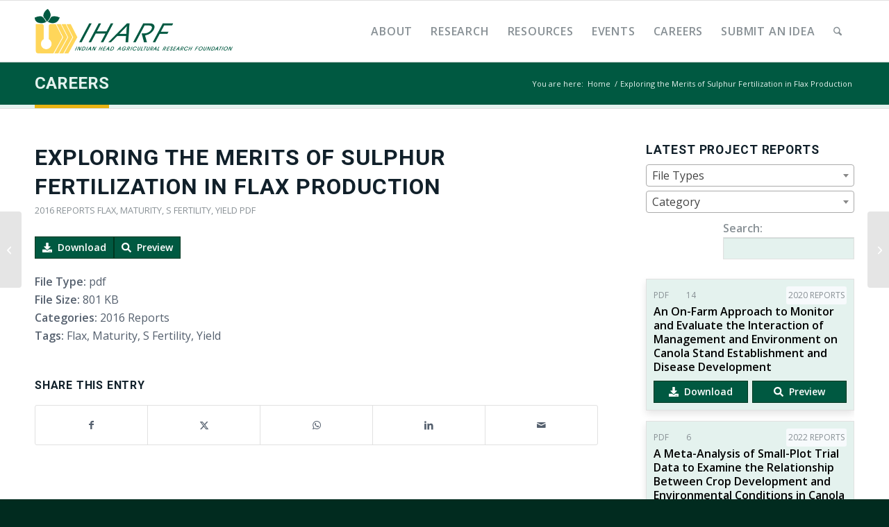

--- FILE ---
content_type: text/html; charset=UTF-8
request_url: https://iharf.ca/document/exploring-the-merits-of-sulphur-fertilization-in-flax-production/
body_size: 30788
content:
<!DOCTYPE html>
<html lang="en-US" class="html_stretched responsive av-preloader-disabled  html_header_top html_logo_left html_main_nav_header html_menu_right html_slim html_header_sticky html_header_shrinking html_mobile_menu_tablet html_header_searchicon html_content_align_center html_header_unstick_top_disabled html_header_stretch_disabled html_elegant-blog html_modern-blog html_av-submenu-hidden html_av-submenu-display-click html_av-overlay-side html_av-overlay-side-minimal html_av-submenu-clone html_entry_id_1331 av-cookies-no-cookie-consent av-no-preview av-default-lightbox html_text_menu_active av-mobile-menu-switch-default">
<head>
<meta charset="UTF-8" />
<script type="text/javascript">
/* <![CDATA[ */
var gform;gform||(document.addEventListener("gform_main_scripts_loaded",function(){gform.scriptsLoaded=!0}),document.addEventListener("gform/theme/scripts_loaded",function(){gform.themeScriptsLoaded=!0}),window.addEventListener("DOMContentLoaded",function(){gform.domLoaded=!0}),gform={domLoaded:!1,scriptsLoaded:!1,themeScriptsLoaded:!1,isFormEditor:()=>"function"==typeof InitializeEditor,callIfLoaded:function(o){return!(!gform.domLoaded||!gform.scriptsLoaded||!gform.themeScriptsLoaded&&!gform.isFormEditor()||(gform.isFormEditor()&&console.warn("The use of gform.initializeOnLoaded() is deprecated in the form editor context and will be removed in Gravity Forms 3.1."),o(),0))},initializeOnLoaded:function(o){gform.callIfLoaded(o)||(document.addEventListener("gform_main_scripts_loaded",()=>{gform.scriptsLoaded=!0,gform.callIfLoaded(o)}),document.addEventListener("gform/theme/scripts_loaded",()=>{gform.themeScriptsLoaded=!0,gform.callIfLoaded(o)}),window.addEventListener("DOMContentLoaded",()=>{gform.domLoaded=!0,gform.callIfLoaded(o)}))},hooks:{action:{},filter:{}},addAction:function(o,r,e,t){gform.addHook("action",o,r,e,t)},addFilter:function(o,r,e,t){gform.addHook("filter",o,r,e,t)},doAction:function(o){gform.doHook("action",o,arguments)},applyFilters:function(o){return gform.doHook("filter",o,arguments)},removeAction:function(o,r){gform.removeHook("action",o,r)},removeFilter:function(o,r,e){gform.removeHook("filter",o,r,e)},addHook:function(o,r,e,t,n){null==gform.hooks[o][r]&&(gform.hooks[o][r]=[]);var d=gform.hooks[o][r];null==n&&(n=r+"_"+d.length),gform.hooks[o][r].push({tag:n,callable:e,priority:t=null==t?10:t})},doHook:function(r,o,e){var t;if(e=Array.prototype.slice.call(e,1),null!=gform.hooks[r][o]&&((o=gform.hooks[r][o]).sort(function(o,r){return o.priority-r.priority}),o.forEach(function(o){"function"!=typeof(t=o.callable)&&(t=window[t]),"action"==r?t.apply(null,e):e[0]=t.apply(null,e)})),"filter"==r)return e[0]},removeHook:function(o,r,t,n){var e;null!=gform.hooks[o][r]&&(e=(e=gform.hooks[o][r]).filter(function(o,r,e){return!!(null!=n&&n!=o.tag||null!=t&&t!=o.priority)}),gform.hooks[o][r]=e)}});
/* ]]> */
</script>



<!-- mobile setting -->
<meta name="viewport" content="width=device-width, initial-scale=1">

<!-- Scripts/CSS and wp_head hook -->
<meta name='robots' content='index, follow, max-image-preview:large, max-snippet:-1, max-video-preview:-1' />

	<!-- This site is optimized with the Yoast SEO plugin v26.7 - https://yoast.com/wordpress/plugins/seo/ -->
	<title>Exploring the Merits of Sulphur Fertilization in Flax Production &#171; IHARF</title>
	<link rel="canonical" href="https://iharf.ca/document/exploring-the-merits-of-sulphur-fertilization-in-flax-production/" />
	<meta property="og:locale" content="en_US" />
	<meta property="og:type" content="article" />
	<meta property="og:title" content="Exploring the Merits of Sulphur Fertilization in Flax Production &#171; IHARF" />
	<meta property="og:url" content="https://iharf.ca/document/exploring-the-merits-of-sulphur-fertilization-in-flax-production/" />
	<meta property="og:site_name" content="IHARF" />
	<meta property="article:modified_time" content="2024-04-12T19:05:27+00:00" />
	<meta name="twitter:card" content="summary_large_image" />
	<script type="application/ld+json" class="yoast-schema-graph">{"@context":"https://schema.org","@graph":[{"@type":"WebPage","@id":"https://iharf.ca/document/exploring-the-merits-of-sulphur-fertilization-in-flax-production/","url":"https://iharf.ca/document/exploring-the-merits-of-sulphur-fertilization-in-flax-production/","name":"Exploring the Merits of Sulphur Fertilization in Flax Production &#171; IHARF","isPartOf":{"@id":"https://iharf.ca/#website"},"datePublished":"2016-02-04T00:07:24+00:00","dateModified":"2024-04-12T19:05:27+00:00","breadcrumb":{"@id":"https://iharf.ca/document/exploring-the-merits-of-sulphur-fertilization-in-flax-production/#breadcrumb"},"inLanguage":"en-US","potentialAction":[{"@type":"ReadAction","target":["https://iharf.ca/document/exploring-the-merits-of-sulphur-fertilization-in-flax-production/"]}]},{"@type":"BreadcrumbList","@id":"https://iharf.ca/document/exploring-the-merits-of-sulphur-fertilization-in-flax-production/#breadcrumb","itemListElement":[{"@type":"ListItem","position":1,"name":"Home","item":"https://iharf.ca/home/"},{"@type":"ListItem","position":2,"name":"Exploring the Merits of Sulphur Fertilization in Flax Production"}]},{"@type":"WebSite","@id":"https://iharf.ca/#website","url":"https://iharf.ca/","name":"IHARF","description":"Indian Head Agricultural Research Foundation","potentialAction":[{"@type":"SearchAction","target":{"@type":"EntryPoint","urlTemplate":"https://iharf.ca/?s={search_term_string}"},"query-input":{"@type":"PropertyValueSpecification","valueRequired":true,"valueName":"search_term_string"}}],"inLanguage":"en-US"}]}</script>
	<!-- / Yoast SEO plugin. -->


<link rel="alternate" type="application/rss+xml" title="IHARF &raquo; Feed" href="https://iharf.ca/feed/" />
<link rel="alternate" type="application/rss+xml" title="IHARF &raquo; Comments Feed" href="https://iharf.ca/comments/feed/" />
<link rel="alternate" title="oEmbed (JSON)" type="application/json+oembed" href="https://iharf.ca/wp-json/oembed/1.0/embed?url=https%3A%2F%2Fiharf.ca%2Fdocument%2Fexploring-the-merits-of-sulphur-fertilization-in-flax-production%2F" />
<link rel="alternate" title="oEmbed (XML)" type="text/xml+oembed" href="https://iharf.ca/wp-json/oembed/1.0/embed?url=https%3A%2F%2Fiharf.ca%2Fdocument%2Fexploring-the-merits-of-sulphur-fertilization-in-flax-production%2F&#038;format=xml" />

<!-- google webfont font replacement -->

			<script type='text/javascript'>

				(function() {

					/*	check if webfonts are disabled by user setting via cookie - or user must opt in.	*/
					var html = document.getElementsByTagName('html')[0];
					var cookie_check = html.className.indexOf('av-cookies-needs-opt-in') >= 0 || html.className.indexOf('av-cookies-can-opt-out') >= 0;
					var allow_continue = true;
					var silent_accept_cookie = html.className.indexOf('av-cookies-user-silent-accept') >= 0;

					if( cookie_check && ! silent_accept_cookie )
					{
						if( ! document.cookie.match(/aviaCookieConsent/) || html.className.indexOf('av-cookies-session-refused') >= 0 )
						{
							allow_continue = false;
						}
						else
						{
							if( ! document.cookie.match(/aviaPrivacyRefuseCookiesHideBar/) )
							{
								allow_continue = false;
							}
							else if( ! document.cookie.match(/aviaPrivacyEssentialCookiesEnabled/) )
							{
								allow_continue = false;
							}
							else if( document.cookie.match(/aviaPrivacyGoogleWebfontsDisabled/) )
							{
								allow_continue = false;
							}
						}
					}

					if( allow_continue )
					{
						var f = document.createElement('link');

						f.type 	= 'text/css';
						f.rel 	= 'stylesheet';
						f.href 	= 'https://fonts.googleapis.com/css?family=Open+Sans:400,600&display=auto';
						f.id 	= 'avia-google-webfont';

						document.getElementsByTagName('head')[0].appendChild(f);
					}
				})();

			</script>
			<style id='wp-img-auto-sizes-contain-inline-css' type='text/css'>
img:is([sizes=auto i],[sizes^="auto," i]){contain-intrinsic-size:3000px 1500px}
/*# sourceURL=wp-img-auto-sizes-contain-inline-css */
</style>
<link rel='stylesheet' id='avia-grid-css' href='https://iharf.ca/wp-content/themes/enfold/css/grid.css?ver=7.1.3' type='text/css' media='all' />
<link rel='stylesheet' id='avia-base-css' href='https://iharf.ca/wp-content/themes/enfold/css/base.css?ver=7.1.3' type='text/css' media='all' />
<link rel='stylesheet' id='avia-layout-css' href='https://iharf.ca/wp-content/themes/enfold/css/layout.css?ver=7.1.3' type='text/css' media='all' />
<link rel='stylesheet' id='avia-module-blog-css' href='https://iharf.ca/wp-content/themes/enfold/config-templatebuilder/avia-shortcodes/blog/blog.css?ver=7.1.3' type='text/css' media='all' />
<link rel='stylesheet' id='avia-module-postslider-css' href='https://iharf.ca/wp-content/themes/enfold/config-templatebuilder/avia-shortcodes/postslider/postslider.css?ver=7.1.3' type='text/css' media='all' />
<link rel='stylesheet' id='avia-module-button-css' href='https://iharf.ca/wp-content/themes/enfold/config-templatebuilder/avia-shortcodes/buttons/buttons.css?ver=7.1.3' type='text/css' media='all' />
<link rel='stylesheet' id='avia-module-comments-css' href='https://iharf.ca/wp-content/themes/enfold/config-templatebuilder/avia-shortcodes/comments/comments.css?ver=7.1.3' type='text/css' media='all' />
<link rel='stylesheet' id='avia-module-slideshow-css' href='https://iharf.ca/wp-content/themes/enfold/config-templatebuilder/avia-shortcodes/slideshow/slideshow.css?ver=7.1.3' type='text/css' media='all' />
<link rel='stylesheet' id='avia-module-gallery-css' href='https://iharf.ca/wp-content/themes/enfold/config-templatebuilder/avia-shortcodes/gallery/gallery.css?ver=7.1.3' type='text/css' media='all' />
<link rel='stylesheet' id='avia-module-gridrow-css' href='https://iharf.ca/wp-content/themes/enfold/config-templatebuilder/avia-shortcodes/grid_row/grid_row.css?ver=7.1.3' type='text/css' media='all' />
<link rel='stylesheet' id='avia-module-heading-css' href='https://iharf.ca/wp-content/themes/enfold/config-templatebuilder/avia-shortcodes/heading/heading.css?ver=7.1.3' type='text/css' media='all' />
<link rel='stylesheet' id='avia-module-hr-css' href='https://iharf.ca/wp-content/themes/enfold/config-templatebuilder/avia-shortcodes/hr/hr.css?ver=7.1.3' type='text/css' media='all' />
<link rel='stylesheet' id='avia-module-icon-css' href='https://iharf.ca/wp-content/themes/enfold/config-templatebuilder/avia-shortcodes/icon/icon.css?ver=7.1.3' type='text/css' media='all' />
<link rel='stylesheet' id='avia-module-iconlist-css' href='https://iharf.ca/wp-content/themes/enfold/config-templatebuilder/avia-shortcodes/iconlist/iconlist.css?ver=7.1.3' type='text/css' media='all' />
<link rel='stylesheet' id='avia-module-image-css' href='https://iharf.ca/wp-content/themes/enfold/config-templatebuilder/avia-shortcodes/image/image.css?ver=7.1.3' type='text/css' media='all' />
<link rel='stylesheet' id='avia-module-slideshow-fullsize-css' href='https://iharf.ca/wp-content/themes/enfold/config-templatebuilder/avia-shortcodes/slideshow_fullsize/slideshow_fullsize.css?ver=7.1.3' type='text/css' media='all' />
<link rel='stylesheet' id='avia-module-slideshow-fullscreen-css' href='https://iharf.ca/wp-content/themes/enfold/config-templatebuilder/avia-shortcodes/slideshow_fullscreen/slideshow_fullscreen.css?ver=7.1.3' type='text/css' media='all' />
<link rel='stylesheet' id='avia-module-social-css' href='https://iharf.ca/wp-content/themes/enfold/config-templatebuilder/avia-shortcodes/social_share/social_share.css?ver=7.1.3' type='text/css' media='all' />
<link rel='stylesheet' id='avia-module-tabs-css' href='https://iharf.ca/wp-content/themes/enfold/config-templatebuilder/avia-shortcodes/tabs/tabs.css?ver=7.1.3' type='text/css' media='all' />
<link rel='stylesheet' id='avia-module-video-css' href='https://iharf.ca/wp-content/themes/enfold/config-templatebuilder/avia-shortcodes/video/video.css?ver=7.1.3' type='text/css' media='all' />
<style id='wp-emoji-styles-inline-css' type='text/css'>

	img.wp-smiley, img.emoji {
		display: inline !important;
		border: none !important;
		box-shadow: none !important;
		height: 1em !important;
		width: 1em !important;
		margin: 0 0.07em !important;
		vertical-align: -0.1em !important;
		background: none !important;
		padding: 0 !important;
	}
/*# sourceURL=wp-emoji-styles-inline-css */
</style>
<style id='wp-block-library-inline-css' type='text/css'>
:root{--wp-block-synced-color:#7a00df;--wp-block-synced-color--rgb:122,0,223;--wp-bound-block-color:var(--wp-block-synced-color);--wp-editor-canvas-background:#ddd;--wp-admin-theme-color:#007cba;--wp-admin-theme-color--rgb:0,124,186;--wp-admin-theme-color-darker-10:#006ba1;--wp-admin-theme-color-darker-10--rgb:0,107,160.5;--wp-admin-theme-color-darker-20:#005a87;--wp-admin-theme-color-darker-20--rgb:0,90,135;--wp-admin-border-width-focus:2px}@media (min-resolution:192dpi){:root{--wp-admin-border-width-focus:1.5px}}.wp-element-button{cursor:pointer}:root .has-very-light-gray-background-color{background-color:#eee}:root .has-very-dark-gray-background-color{background-color:#313131}:root .has-very-light-gray-color{color:#eee}:root .has-very-dark-gray-color{color:#313131}:root .has-vivid-green-cyan-to-vivid-cyan-blue-gradient-background{background:linear-gradient(135deg,#00d084,#0693e3)}:root .has-purple-crush-gradient-background{background:linear-gradient(135deg,#34e2e4,#4721fb 50%,#ab1dfe)}:root .has-hazy-dawn-gradient-background{background:linear-gradient(135deg,#faaca8,#dad0ec)}:root .has-subdued-olive-gradient-background{background:linear-gradient(135deg,#fafae1,#67a671)}:root .has-atomic-cream-gradient-background{background:linear-gradient(135deg,#fdd79a,#004a59)}:root .has-nightshade-gradient-background{background:linear-gradient(135deg,#330968,#31cdcf)}:root .has-midnight-gradient-background{background:linear-gradient(135deg,#020381,#2874fc)}:root{--wp--preset--font-size--normal:16px;--wp--preset--font-size--huge:42px}.has-regular-font-size{font-size:1em}.has-larger-font-size{font-size:2.625em}.has-normal-font-size{font-size:var(--wp--preset--font-size--normal)}.has-huge-font-size{font-size:var(--wp--preset--font-size--huge)}.has-text-align-center{text-align:center}.has-text-align-left{text-align:left}.has-text-align-right{text-align:right}.has-fit-text{white-space:nowrap!important}#end-resizable-editor-section{display:none}.aligncenter{clear:both}.items-justified-left{justify-content:flex-start}.items-justified-center{justify-content:center}.items-justified-right{justify-content:flex-end}.items-justified-space-between{justify-content:space-between}.screen-reader-text{border:0;clip-path:inset(50%);height:1px;margin:-1px;overflow:hidden;padding:0;position:absolute;width:1px;word-wrap:normal!important}.screen-reader-text:focus{background-color:#ddd;clip-path:none;color:#444;display:block;font-size:1em;height:auto;left:5px;line-height:normal;padding:15px 23px 14px;text-decoration:none;top:5px;width:auto;z-index:100000}html :where(.has-border-color){border-style:solid}html :where([style*=border-top-color]){border-top-style:solid}html :where([style*=border-right-color]){border-right-style:solid}html :where([style*=border-bottom-color]){border-bottom-style:solid}html :where([style*=border-left-color]){border-left-style:solid}html :where([style*=border-width]){border-style:solid}html :where([style*=border-top-width]){border-top-style:solid}html :where([style*=border-right-width]){border-right-style:solid}html :where([style*=border-bottom-width]){border-bottom-style:solid}html :where([style*=border-left-width]){border-left-style:solid}html :where(img[class*=wp-image-]){height:auto;max-width:100%}:where(figure){margin:0 0 1em}html :where(.is-position-sticky){--wp-admin--admin-bar--position-offset:var(--wp-admin--admin-bar--height,0px)}@media screen and (max-width:600px){html :where(.is-position-sticky){--wp-admin--admin-bar--position-offset:0px}}

/*# sourceURL=wp-block-library-inline-css */
</style><style id='global-styles-inline-css' type='text/css'>
:root{--wp--preset--aspect-ratio--square: 1;--wp--preset--aspect-ratio--4-3: 4/3;--wp--preset--aspect-ratio--3-4: 3/4;--wp--preset--aspect-ratio--3-2: 3/2;--wp--preset--aspect-ratio--2-3: 2/3;--wp--preset--aspect-ratio--16-9: 16/9;--wp--preset--aspect-ratio--9-16: 9/16;--wp--preset--color--black: #000000;--wp--preset--color--cyan-bluish-gray: #abb8c3;--wp--preset--color--white: #ffffff;--wp--preset--color--pale-pink: #f78da7;--wp--preset--color--vivid-red: #cf2e2e;--wp--preset--color--luminous-vivid-orange: #ff6900;--wp--preset--color--luminous-vivid-amber: #fcb900;--wp--preset--color--light-green-cyan: #7bdcb5;--wp--preset--color--vivid-green-cyan: #00d084;--wp--preset--color--pale-cyan-blue: #8ed1fc;--wp--preset--color--vivid-cyan-blue: #0693e3;--wp--preset--color--vivid-purple: #9b51e0;--wp--preset--color--metallic-red: #b02b2c;--wp--preset--color--maximum-yellow-red: #edae44;--wp--preset--color--yellow-sun: #eeee22;--wp--preset--color--palm-leaf: #83a846;--wp--preset--color--aero: #7bb0e7;--wp--preset--color--old-lavender: #745f7e;--wp--preset--color--steel-teal: #5f8789;--wp--preset--color--raspberry-pink: #d65799;--wp--preset--color--medium-turquoise: #4ecac2;--wp--preset--gradient--vivid-cyan-blue-to-vivid-purple: linear-gradient(135deg,rgb(6,147,227) 0%,rgb(155,81,224) 100%);--wp--preset--gradient--light-green-cyan-to-vivid-green-cyan: linear-gradient(135deg,rgb(122,220,180) 0%,rgb(0,208,130) 100%);--wp--preset--gradient--luminous-vivid-amber-to-luminous-vivid-orange: linear-gradient(135deg,rgb(252,185,0) 0%,rgb(255,105,0) 100%);--wp--preset--gradient--luminous-vivid-orange-to-vivid-red: linear-gradient(135deg,rgb(255,105,0) 0%,rgb(207,46,46) 100%);--wp--preset--gradient--very-light-gray-to-cyan-bluish-gray: linear-gradient(135deg,rgb(238,238,238) 0%,rgb(169,184,195) 100%);--wp--preset--gradient--cool-to-warm-spectrum: linear-gradient(135deg,rgb(74,234,220) 0%,rgb(151,120,209) 20%,rgb(207,42,186) 40%,rgb(238,44,130) 60%,rgb(251,105,98) 80%,rgb(254,248,76) 100%);--wp--preset--gradient--blush-light-purple: linear-gradient(135deg,rgb(255,206,236) 0%,rgb(152,150,240) 100%);--wp--preset--gradient--blush-bordeaux: linear-gradient(135deg,rgb(254,205,165) 0%,rgb(254,45,45) 50%,rgb(107,0,62) 100%);--wp--preset--gradient--luminous-dusk: linear-gradient(135deg,rgb(255,203,112) 0%,rgb(199,81,192) 50%,rgb(65,88,208) 100%);--wp--preset--gradient--pale-ocean: linear-gradient(135deg,rgb(255,245,203) 0%,rgb(182,227,212) 50%,rgb(51,167,181) 100%);--wp--preset--gradient--electric-grass: linear-gradient(135deg,rgb(202,248,128) 0%,rgb(113,206,126) 100%);--wp--preset--gradient--midnight: linear-gradient(135deg,rgb(2,3,129) 0%,rgb(40,116,252) 100%);--wp--preset--font-size--small: 1rem;--wp--preset--font-size--medium: 1.125rem;--wp--preset--font-size--large: 1.75rem;--wp--preset--font-size--x-large: clamp(1.75rem, 3vw, 2.25rem);--wp--preset--spacing--20: 0.44rem;--wp--preset--spacing--30: 0.67rem;--wp--preset--spacing--40: 1rem;--wp--preset--spacing--50: 1.5rem;--wp--preset--spacing--60: 2.25rem;--wp--preset--spacing--70: 3.38rem;--wp--preset--spacing--80: 5.06rem;--wp--preset--shadow--natural: 6px 6px 9px rgba(0, 0, 0, 0.2);--wp--preset--shadow--deep: 12px 12px 50px rgba(0, 0, 0, 0.4);--wp--preset--shadow--sharp: 6px 6px 0px rgba(0, 0, 0, 0.2);--wp--preset--shadow--outlined: 6px 6px 0px -3px rgb(255, 255, 255), 6px 6px rgb(0, 0, 0);--wp--preset--shadow--crisp: 6px 6px 0px rgb(0, 0, 0);}:root { --wp--style--global--content-size: 800px;--wp--style--global--wide-size: 1130px; }:where(body) { margin: 0; }.wp-site-blocks > .alignleft { float: left; margin-right: 2em; }.wp-site-blocks > .alignright { float: right; margin-left: 2em; }.wp-site-blocks > .aligncenter { justify-content: center; margin-left: auto; margin-right: auto; }:where(.is-layout-flex){gap: 0.5em;}:where(.is-layout-grid){gap: 0.5em;}.is-layout-flow > .alignleft{float: left;margin-inline-start: 0;margin-inline-end: 2em;}.is-layout-flow > .alignright{float: right;margin-inline-start: 2em;margin-inline-end: 0;}.is-layout-flow > .aligncenter{margin-left: auto !important;margin-right: auto !important;}.is-layout-constrained > .alignleft{float: left;margin-inline-start: 0;margin-inline-end: 2em;}.is-layout-constrained > .alignright{float: right;margin-inline-start: 2em;margin-inline-end: 0;}.is-layout-constrained > .aligncenter{margin-left: auto !important;margin-right: auto !important;}.is-layout-constrained > :where(:not(.alignleft):not(.alignright):not(.alignfull)){max-width: var(--wp--style--global--content-size);margin-left: auto !important;margin-right: auto !important;}.is-layout-constrained > .alignwide{max-width: var(--wp--style--global--wide-size);}body .is-layout-flex{display: flex;}.is-layout-flex{flex-wrap: wrap;align-items: center;}.is-layout-flex > :is(*, div){margin: 0;}body .is-layout-grid{display: grid;}.is-layout-grid > :is(*, div){margin: 0;}body{padding-top: 0px;padding-right: 0px;padding-bottom: 0px;padding-left: 0px;}a:where(:not(.wp-element-button)){text-decoration: underline;}:root :where(.wp-element-button, .wp-block-button__link){background-color: #32373c;border-width: 0;color: #fff;font-family: inherit;font-size: inherit;font-style: inherit;font-weight: inherit;letter-spacing: inherit;line-height: inherit;padding-top: calc(0.667em + 2px);padding-right: calc(1.333em + 2px);padding-bottom: calc(0.667em + 2px);padding-left: calc(1.333em + 2px);text-decoration: none;text-transform: inherit;}.has-black-color{color: var(--wp--preset--color--black) !important;}.has-cyan-bluish-gray-color{color: var(--wp--preset--color--cyan-bluish-gray) !important;}.has-white-color{color: var(--wp--preset--color--white) !important;}.has-pale-pink-color{color: var(--wp--preset--color--pale-pink) !important;}.has-vivid-red-color{color: var(--wp--preset--color--vivid-red) !important;}.has-luminous-vivid-orange-color{color: var(--wp--preset--color--luminous-vivid-orange) !important;}.has-luminous-vivid-amber-color{color: var(--wp--preset--color--luminous-vivid-amber) !important;}.has-light-green-cyan-color{color: var(--wp--preset--color--light-green-cyan) !important;}.has-vivid-green-cyan-color{color: var(--wp--preset--color--vivid-green-cyan) !important;}.has-pale-cyan-blue-color{color: var(--wp--preset--color--pale-cyan-blue) !important;}.has-vivid-cyan-blue-color{color: var(--wp--preset--color--vivid-cyan-blue) !important;}.has-vivid-purple-color{color: var(--wp--preset--color--vivid-purple) !important;}.has-metallic-red-color{color: var(--wp--preset--color--metallic-red) !important;}.has-maximum-yellow-red-color{color: var(--wp--preset--color--maximum-yellow-red) !important;}.has-yellow-sun-color{color: var(--wp--preset--color--yellow-sun) !important;}.has-palm-leaf-color{color: var(--wp--preset--color--palm-leaf) !important;}.has-aero-color{color: var(--wp--preset--color--aero) !important;}.has-old-lavender-color{color: var(--wp--preset--color--old-lavender) !important;}.has-steel-teal-color{color: var(--wp--preset--color--steel-teal) !important;}.has-raspberry-pink-color{color: var(--wp--preset--color--raspberry-pink) !important;}.has-medium-turquoise-color{color: var(--wp--preset--color--medium-turquoise) !important;}.has-black-background-color{background-color: var(--wp--preset--color--black) !important;}.has-cyan-bluish-gray-background-color{background-color: var(--wp--preset--color--cyan-bluish-gray) !important;}.has-white-background-color{background-color: var(--wp--preset--color--white) !important;}.has-pale-pink-background-color{background-color: var(--wp--preset--color--pale-pink) !important;}.has-vivid-red-background-color{background-color: var(--wp--preset--color--vivid-red) !important;}.has-luminous-vivid-orange-background-color{background-color: var(--wp--preset--color--luminous-vivid-orange) !important;}.has-luminous-vivid-amber-background-color{background-color: var(--wp--preset--color--luminous-vivid-amber) !important;}.has-light-green-cyan-background-color{background-color: var(--wp--preset--color--light-green-cyan) !important;}.has-vivid-green-cyan-background-color{background-color: var(--wp--preset--color--vivid-green-cyan) !important;}.has-pale-cyan-blue-background-color{background-color: var(--wp--preset--color--pale-cyan-blue) !important;}.has-vivid-cyan-blue-background-color{background-color: var(--wp--preset--color--vivid-cyan-blue) !important;}.has-vivid-purple-background-color{background-color: var(--wp--preset--color--vivid-purple) !important;}.has-metallic-red-background-color{background-color: var(--wp--preset--color--metallic-red) !important;}.has-maximum-yellow-red-background-color{background-color: var(--wp--preset--color--maximum-yellow-red) !important;}.has-yellow-sun-background-color{background-color: var(--wp--preset--color--yellow-sun) !important;}.has-palm-leaf-background-color{background-color: var(--wp--preset--color--palm-leaf) !important;}.has-aero-background-color{background-color: var(--wp--preset--color--aero) !important;}.has-old-lavender-background-color{background-color: var(--wp--preset--color--old-lavender) !important;}.has-steel-teal-background-color{background-color: var(--wp--preset--color--steel-teal) !important;}.has-raspberry-pink-background-color{background-color: var(--wp--preset--color--raspberry-pink) !important;}.has-medium-turquoise-background-color{background-color: var(--wp--preset--color--medium-turquoise) !important;}.has-black-border-color{border-color: var(--wp--preset--color--black) !important;}.has-cyan-bluish-gray-border-color{border-color: var(--wp--preset--color--cyan-bluish-gray) !important;}.has-white-border-color{border-color: var(--wp--preset--color--white) !important;}.has-pale-pink-border-color{border-color: var(--wp--preset--color--pale-pink) !important;}.has-vivid-red-border-color{border-color: var(--wp--preset--color--vivid-red) !important;}.has-luminous-vivid-orange-border-color{border-color: var(--wp--preset--color--luminous-vivid-orange) !important;}.has-luminous-vivid-amber-border-color{border-color: var(--wp--preset--color--luminous-vivid-amber) !important;}.has-light-green-cyan-border-color{border-color: var(--wp--preset--color--light-green-cyan) !important;}.has-vivid-green-cyan-border-color{border-color: var(--wp--preset--color--vivid-green-cyan) !important;}.has-pale-cyan-blue-border-color{border-color: var(--wp--preset--color--pale-cyan-blue) !important;}.has-vivid-cyan-blue-border-color{border-color: var(--wp--preset--color--vivid-cyan-blue) !important;}.has-vivid-purple-border-color{border-color: var(--wp--preset--color--vivid-purple) !important;}.has-metallic-red-border-color{border-color: var(--wp--preset--color--metallic-red) !important;}.has-maximum-yellow-red-border-color{border-color: var(--wp--preset--color--maximum-yellow-red) !important;}.has-yellow-sun-border-color{border-color: var(--wp--preset--color--yellow-sun) !important;}.has-palm-leaf-border-color{border-color: var(--wp--preset--color--palm-leaf) !important;}.has-aero-border-color{border-color: var(--wp--preset--color--aero) !important;}.has-old-lavender-border-color{border-color: var(--wp--preset--color--old-lavender) !important;}.has-steel-teal-border-color{border-color: var(--wp--preset--color--steel-teal) !important;}.has-raspberry-pink-border-color{border-color: var(--wp--preset--color--raspberry-pink) !important;}.has-medium-turquoise-border-color{border-color: var(--wp--preset--color--medium-turquoise) !important;}.has-vivid-cyan-blue-to-vivid-purple-gradient-background{background: var(--wp--preset--gradient--vivid-cyan-blue-to-vivid-purple) !important;}.has-light-green-cyan-to-vivid-green-cyan-gradient-background{background: var(--wp--preset--gradient--light-green-cyan-to-vivid-green-cyan) !important;}.has-luminous-vivid-amber-to-luminous-vivid-orange-gradient-background{background: var(--wp--preset--gradient--luminous-vivid-amber-to-luminous-vivid-orange) !important;}.has-luminous-vivid-orange-to-vivid-red-gradient-background{background: var(--wp--preset--gradient--luminous-vivid-orange-to-vivid-red) !important;}.has-very-light-gray-to-cyan-bluish-gray-gradient-background{background: var(--wp--preset--gradient--very-light-gray-to-cyan-bluish-gray) !important;}.has-cool-to-warm-spectrum-gradient-background{background: var(--wp--preset--gradient--cool-to-warm-spectrum) !important;}.has-blush-light-purple-gradient-background{background: var(--wp--preset--gradient--blush-light-purple) !important;}.has-blush-bordeaux-gradient-background{background: var(--wp--preset--gradient--blush-bordeaux) !important;}.has-luminous-dusk-gradient-background{background: var(--wp--preset--gradient--luminous-dusk) !important;}.has-pale-ocean-gradient-background{background: var(--wp--preset--gradient--pale-ocean) !important;}.has-electric-grass-gradient-background{background: var(--wp--preset--gradient--electric-grass) !important;}.has-midnight-gradient-background{background: var(--wp--preset--gradient--midnight) !important;}.has-small-font-size{font-size: var(--wp--preset--font-size--small) !important;}.has-medium-font-size{font-size: var(--wp--preset--font-size--medium) !important;}.has-large-font-size{font-size: var(--wp--preset--font-size--large) !important;}.has-x-large-font-size{font-size: var(--wp--preset--font-size--x-large) !important;}
/*# sourceURL=global-styles-inline-css */
</style>

<link rel='stylesheet' id='avia-scs-css' href='https://iharf.ca/wp-content/themes/enfold/css/shortcodes.css?ver=7.1.3' type='text/css' media='all' />
<link rel='stylesheet' id='avia-fold-unfold-css' href='https://iharf.ca/wp-content/themes/enfold/css/avia-snippet-fold-unfold.css?ver=7.1.3' type='text/css' media='all' />
<link rel='stylesheet' id='avia-popup-css-css' href='https://iharf.ca/wp-content/themes/enfold/js/aviapopup/magnific-popup.min.css?ver=7.1.3' type='text/css' media='screen' />
<link rel='stylesheet' id='avia-lightbox-css' href='https://iharf.ca/wp-content/themes/enfold/css/avia-snippet-lightbox.css?ver=7.1.3' type='text/css' media='screen' />
<link rel='stylesheet' id='avia-widget-css-css' href='https://iharf.ca/wp-content/themes/enfold/css/avia-snippet-widget.css?ver=7.1.3' type='text/css' media='screen' />
<link rel='stylesheet' id='avia-dynamic-css' href='https://iharf.ca/wp-content/uploads/dynamic_avia/enfold.css?ver=696b53fecf21a' type='text/css' media='all' />
<link rel='stylesheet' id='avia-custom-css' href='https://iharf.ca/wp-content/themes/enfold/css/custom.css?ver=7.1.3' type='text/css' media='all' />
<link rel='stylesheet' id='dlp-single-post-css' href='https://iharf.ca/wp-content/plugins/document-library-pro/dependencies/barn2/document-library-core/assets/css/dlp-single-post.css?ver=3.0.3' type='text/css' media='all' />
<style id='posts-table-pro-head-inline-css' type='text/css'>
table.posts-data-table { visibility: hidden; }
/*# sourceURL=posts-table-pro-head-inline-css */
</style>
<link rel='stylesheet' id='avia-gravity-css' href='https://iharf.ca/wp-content/themes/enfold/config-gravityforms/gravity-mod.css?ver=7.1.3' type='text/css' media='screen' />
<script type="text/javascript" src="https://iharf.ca/wp-includes/js/jquery/jquery.min.js?ver=3.7.1" id="jquery-core-js"></script>
<script type="text/javascript" src="https://iharf.ca/wp-includes/js/jquery/jquery-migrate.min.js?ver=3.4.1" id="jquery-migrate-js"></script>
<script type="text/javascript" src="https://iharf.ca/wp-content/themes/enfold/js/avia-js.js?ver=7.1.3" id="avia-js-js"></script>
<script type="text/javascript" src="https://iharf.ca/wp-content/themes/enfold/js/avia-compat.js?ver=7.1.3" id="avia-compat-js"></script>
<link rel="https://api.w.org/" href="https://iharf.ca/wp-json/" /><link rel="alternate" title="JSON" type="application/json" href="https://iharf.ca/wp-json/wp/v2/dlp_document/1331" /><link rel="EditURI" type="application/rsd+xml" title="RSD" href="https://iharf.ca/xmlrpc.php?rsd" />
<meta name="generator" content="WordPress 6.9" />
<link rel='shortlink' href='https://iharf.ca/?p=1331' />


<!--[if lt IE 9]><script src="https://iharf.ca/wp-content/themes/enfold/js/html5shiv.js"></script><![endif]--><link rel="profile" href="https://gmpg.org/xfn/11" />
<link rel="alternate" type="application/rss+xml" title="IHARF RSS2 Feed" href="https://iharf.ca/feed/" />
<link rel="pingback" href="https://iharf.ca/xmlrpc.php" />
<link rel="icon" href="https://iharf.ca/wp-content/uploads/2024/01/cropped-iharf-icon-32x32.png" sizes="32x32" />
<link rel="icon" href="https://iharf.ca/wp-content/uploads/2024/01/cropped-iharf-icon-192x192.png" sizes="192x192" />
<link rel="apple-touch-icon" href="https://iharf.ca/wp-content/uploads/2024/01/cropped-iharf-icon-180x180.png" />
<meta name="msapplication-TileImage" content="https://iharf.ca/wp-content/uploads/2024/01/cropped-iharf-icon-270x270.png" />
		<style type="text/css" id="wp-custom-css">
			@import url('https://codepen.io/carterfromsl/pen/poqXxmL/3064612833a17f1a75643ddc697d099e.css');

@import url('https://fonts.googleapis.com/css2?family=Roboto:ital,wght@0,100;0,400;0,700;1,100;1,400;1,700&display=swap');

:root {
--main-color: #005941;
--alt-color: #e8b312;
--body-color: #000;
--bg-color: #fff;
--sub-color: #e4f2ee;
--radius: 0px;
	
--main-font: 'Roboto','HelveticaNeue','Helvetica Neue','Helvetica-Neue','Helvetica','Arial',sans-serif;

--title-font: 'Roboto','HelveticaNeue','Helvetica Neue','Helvetica-Neue','Helvetica','Arial',sans-serif;
}

#top,
#top p,
#top input:not([type="button"], [type="submit"], .button),
#top textarea,
#top select
#top div,
#top ul,
#top ol,
#top button,
#top .button,
.responsive #top .minor-meta,
.responsive #top .post-meta-infos {
font-family: var(--main-font);
}

#top h1, 
#top h2, 
#top h3, 
#top h4, 
#top h5, 
#top h6,
#top .title_container .main-title,
#top .title_container .main-title * {
font-family: var(--title-font);
	letter-spacing: 0.05em;
}

#top .title_container .main-title,
#top .title_container .main-title * {
	letter-spacing: 0;
}

#header .logo img {
	padding: 5px 15px 5px 0;
	transition: padding 0.2s ease, opacity 0.4s ease;
	width: 300px;
	height: 100% !important;
	object-fit: contain;
	object-position: center left;
}

#header .avia-menu {
	padding: 0;
	border: none;
	margin-right: 5px;
}
#header.av_header_glassy #header_main {
		border-bottom: none;
}

#header .avia-menu-fx {
	height: 3px;
}

#header .av-hamburger-inner::before,
#header .av-hamburger-inner::after {
	background: inherit;
}

#av-burger-menu-ul a {
	text-transform: uppercase;
	letter-spacing: 0.05em;
	font-weight: bold;
	transition: all 0.2s ease !important;
	opacity: 1;
}

#av-burger-menu-ul .current-menu-item > a {
	color: var(--main-color) !important;
}

#av-burger-menu-ul .current-menu-item > a::before {
	content: "";
	position: absolute;
	left: 30px;
	height: 0.5em;
	width: 0.5em;
	border-radius: 100%;
	background: currentcolor;
	top: calc(50% - 0.25em);
}

@media only screen and (min-width: 989px) {
	#header.av_header_glassy:not(.header-scrolled)  .header_bg {
		background-color: transparent !important;
		background: linear-gradient(to bottom, black 20%, rgba(0,0,0,0));
		height: 150%;
		pointer-events: none;
		opacity: 0.5 !important;
	}
}

@media only screen and (max-width: 989px) {
	#header .avia-menu {
		float: right;
		margin: 0;
	}
	#header.av_header_transparency {
		position: absolute !important;
		background: transparent !important;
	}
	#header.av_header_transparency  .header_bg {
		background-color: transparent !important;
		background: linear-gradient(to bottom, black 20%, rgba(0,0,0,0));
		height: 150%;
		pointer-events: none;
		opacity: 0.5 !important;
	}
	#header.av_header_transparency .logo a > img {
		opacity: 0 !important;
	}
	#header.av_header_transparency .logo .subtext img {
		display: block !important;
	}
	
#header.av_header_transparency + #main > div:first-of-type .container {
		padding-top: 90px;
	}
	#menu-item-search a {
		transition: color 0.3s ease;
	}
	html:not(.av-burger-overlay-active) #header.av_header_transparency #menu-item-search a  {
		color: white !important;
	}
	#header:not(.av_header_transparency) .av-hamburger-inner {
		background: currentcolor;
	}
	
	html:not(.av-burger-overlay-active) #header.av_header_transparency   .av-hamburger-inner {
		background: white;
	}
	
	#top .hero-slider .slideshow_caption {
		width: 100%;
	}
}

#top .title_container {
	border-bottom: 5px solid currentcolor;
}
#top .title_container .main-title {
	font-size: 1.5em;
	text-transform: uppercase;
	font-weight: bold;
	letter-spacing: 0.05em;
	line-height: 1.25em;
	padding: 0.25em 0;
	max-width: max-content;
     display: block;
}
#top .title_container .main-title::after {
	content: "";
	display: block;
	height: 5px;
	width: 100%;
	background: var(--alt-color);
	bottom: -15px;
	position: absolute;
}

#top .title_container a:hover {
	color: var(--alt-color);
}

@media only screen and (max-width: 767px) {
		#top .title_container .main-title {
			position: unset;
	 }
		#top .title_container .main-title::after {
			bottom: -5px;
    }
}

#socket {
	text-transform: uppercase;
	letter-spacing: 0.025em;
	float: left;
	width: 100%;
	clear: both;
	border: none;
}

#footer-page {
	border-top: 3px solid var(--alt-color);
	box-shadow: 0 -3px 0 white, 0 -6px 0 var(--alt-color);
	float: left;
	width: 100%;
	clear: both;
}

#top .button,
#top .avia-button {
	transition: all 0.3s ease;
	text-decoration: none;
	font-weight: bold;
	border-radius: var(--radius);
}

#searchsubmit {
	border-radius: 0 var(--radius) var(--radius) 0 !important;
}

#top .avia-icon-list-container {
	margin-top: 10px;
	margin-bottom: -10px;
}

#top .av-iconlist-big > li {
	padding-bottom: 10px;
}

.responsive .container .av-milestone-icon-inner,
.responsive .avia-icon-list .iconlist_icon {
	background-color: var(--main-color);
}

#top .av-milestone-date  {
	padding-bottom: 0.5em;
}

.av-no-preview .avia-timeline-vertical .av-milestone-content-wrap {
	padding-bottom: 30px;
}

.responsive .iconlist_content  {
	color: inherit;
}

#top .special-heading-inner-border {
	opacity: 1;
	border-top: 3px solid currentcolor;
}

#top .heading-wrap::before {
	margin-right: 0.5em;
}

#top .heading-wrap::after {
	margin-left: 0.5em;
}

#top .heading-wrap::before,
#top .heading-wrap::after {
	border-bottom: 3px solid currentcolor;
}

#top .iconbox_content .button {
	display: block;
	max-width: max-content;
	margin: 0 auto;
}


#top .avia-caption-title sup {
	vertical-align: inherit;
	font-size: 0.75em;
	display: block;
	line-height: 1.25em;
	font-weight: normal;
}

#top .hero-slider {
	height: 75vh;
	min-height: 450px;
	border-bottom: 10px solid var(--main-color);
}

#top .hero-slider .slideshow_inner_caption {
	max-width: 500px;
}

#top .hero-slider .caption_center .slideshow_inner_caption {
	margin: 0 auto;
} 

#top .hero-slider .avia-caption-content p {
	background: transparent;
	font-size: inherit !important;
}

#top .hero-slider .avia-caption-content,
#top .hero-slider .avia-caption-title  {
	width: 100%;
	background: rgba(0,0,0,0.5);
	margin: 0;
}

#top .hero-slider .avia-caption-title {
	font-size: 36px;
	border-radius: var(--radius) var(--radius) 0 0;
}

#top .hero-slider .avia-caption-content {
	font-size: 17px;
}

#top .hero-slider .avia-multi-slideshow-button {
	margin: 0;
	width: 50%;
	border-radius: 0;
	border: none;
	min-width: unset;
	white-space: nowrap;
}

#top .hero-slider .avia-multi-slideshow-button:hover {
	background: white;
	color: var(--main-color);
}

#top .hero-slider .avia-multi-slideshow-button:first-of-type {
	border-bottom-left-radius: var(--radius);
}

#top .hero-slider .avia-multi-slideshow-button:last-of-type {
	border-bottom-right-radius: var(--radius);
}


#top .hero-slider .avia-slideshow-dots,
#top .hero-slider .avia-slideshow-arrows {
	position: absolute;
	bottom: 5px;
	left: 5px;
	opacity: 0.6;
	transition: all 0.6s ease;
	display: block;
	z-index: 99;
}

#top .hero-slider:hover .avia-slideshow-dots,
#top .hero-slider:hover .avia-slideshow-arrows {
	opacity: 1 !important;
}

#top .hero-slider .avia-slideshow-arrows a {
	margin: 0;
	border-radius: var(--radius);
	position: relative;
	float: left;
	opacity: 1;
	border: 2px solid transparent;
	transition: inherit !important;
	margin-right: 5px;
	font-size: 30px;
	line-height: 56px;
}


#top .hero-slider:hover .avia-slideshow-arrows a {
	border-color: currentcolor;
	opacity: 0.8;
}

#top .hero-slider .avia-slideshow-arrows a:hover {
	background: rgba(0,0,0,0.5);
	opacity: 1;
}

#top .hero-slider .avia-slideshow-arrows a::before {
	border-radius: 0;
	border: none;
	background: transparent;
	font-size: inherit;
	line-height: inherit;
}

#top .hero-slider .avia-slideshow-dots a {
	opacity: 1;
	top: unset;
	bottom: 0;
	width: 16px;
	height: 16px;
}

#top .hero-slider .avia-slideshow-dots {
	left: unset;
	right: 5px;
	width: auto;
	bottom: 0;
	height: auto;
}

@media only screen and (min-width: 1210px) {
	#top .hero-slider .avia-slideshow-dots {
		right: calc(50vw - 605px);
	}
	#top .hero-slider .avia-slideshow-arrows {
		left: calc(50vw - 615px);
	}
}

@media only screen and (max-width: 767px) {
	#top .hero-slider .avia-caption-title {
	font-size: 30px !important;
}
	#top .hero-slider .avia-caption-content {
		font-size: 15px !important;
	}
}

#top.single blockquote {
	width: 100%;
	background: var(--sub-color);
	color: inherit;
	font-size: 1.15em;
	padding: 10px 15px;
}

#top.single blockquote > p:first-of-type {
	margin-top: 0;
}

#top.single blockquote > p:last-of-type {
	margin-bottom: 0;
}

#top .news-link .news-thumb {
	padding: 0;
	border: none;
	border-radius: 100%;
	overflow: hidden;
	width: 42px;
	height: 42px;
	box-shadow: 0 2px 5px inset rgba(0,0,0,0.1);
}

#top .news-link a::after {
	content: "";
	position: absolute;
	top: 0;
	left: 0;
	width: 100%;
	height: 100%;
}

#top .news-link .news-thumb img {
	width: 100%;
	height: 100%;
}

#top .news-link {
	display: block;
	padding: 5px;
	transition: all 0.2s ease;
	color: var(--body-color);
	border: 1px solid transparent;
}

#top .news-link * {
	color: inherit;
}

#top .sidebar .news-content {
	padding: 0;
}

#top .widget_categories li {
	display: block;
	padding: 4px 7px;
	border: 1px solid #ddd;
	text-decoration: none;
	line-height: 1.5em;
	transition: all 0.3s ease;
	margin-bottom: 5px;
	text-align: right;
	position: relative;
}

#top .widget_categories li a {
	position: absolute;
	left: 0;
	top: 0;
	width: 100%;
	text-align: left;
	padding: inherit;
	white-space: nowrap;
	overflow: hidden;
	text-overflow: ellipsis;
}

#top .widget_categories li:hover,
#top .news-link:hover {
	color: var(--main-color);
	background: var(--sub-color);
}

#top .widget_categories .current-cat {
	color: var(--body-color);
	background: var(--sub-color);
}


#top .widget_categories .current-cat a{
	color: inherit;
	font-weight: bold;
}

@media only screen and (min-width: 767px) and (max-width: 1310px){
	#top .inner_sidebar {
		margin-left: 20px;
	}
}

#top .avia-content-slider:not(.avia-logo-element-container) .avia-content-slider-inner,#top .avia-content-slider:not(.avia-logo-element-container) {
	overflow:visible;
}

#top .team-wrap,
#top .avia-content-slider:not(.avia-logo-element-container) .slide-entry {
	background:var(--bg-color);
	transition:all 0.2s ease;
	box-shadow:0 5px 15px rgba(0,0,0,0.1);
	border-radius: var(--radius);
	overflow:hidden;
}
#top .avia-content-slider .slide-entry-title {
	padding:5px 15px;
	margin:10px 0 0 0;
	font-size:20px;
	letter-spacing:0;
	color:var(--body-color);
}
#top .avia-content-slider .slide-entry-excerpt {
	padding:0 15px;
	font-size:14px;
	line-height:1.5em;
}

#top .avia-content-slider:not(.avia-content-slider-element-container) .slide-entry-excerpt {
	margin-bottom:15px;
	display:-webkit-box;
	-webkit-line-clamp:4;
	-webkit-box-orient:vertical;
	overflow:hidden;
	height:6em;
}
#top .avia-content-slider .slide-entry .slide-meta {
	padding:0 10px;
	position:absolute;
	top:0;
	margin:0;
	background:rgba(0,0,0,0.35);
	color:var(--bg-color);
	width:max-content;
	font-size:14px;
	border-bottom-right-radius: 5px;
	pointer-events:none;
}
#top .avia-content-slider .slide-entry .blog-categories {
	top:0 !important;
	padding:0 15px 10px 15px;
	width:100%;
	position:relative;
	line-height:1.5em;
	font-size:10px;
	letter-spacing:0.025em;
}

#top .avia-content-slider:not(.avia-logo-element-container) .slide-image,#top .avia-content-slider:not(.avia-logo-element-container) .slide-image img {
	border-radius:0;
	width:100%;
	max-height:250px;
	object-fit:cover;
	transition:transform 0.5s ease;
}
#top .avia-content-slider:not(.avia-logo-element-container) .slide-entry:hover img {
	transform:scale(1.15);
}
#top .news-wrap .image-overlay,#top .avia-content-slider .image-overlay {
	display:none !important;
}

@media only screen and (max-width:989px) {
		#top .post-slider .avia-slideshow-arrows {
		position:relative;
		margin:40px 0 70px 0;
	}
	#top .post-slider .slide-entry {
		padding:0;
	}
	#top .post-slider .slide-image {
		width:400px;
	}
	#top .post-slider .slide-image img {
		float:left;
	}
	#top .post-slider .slide-content,#top .post-slider .entry-footer {
		width:100%;
		clear:both;
		float:none;
	}
}

@media only screen and (min-width:550px) and (max-width:989px) {
		#top .avia-content-slider:not(.avia-content-slider-element-container) .slide-entry,#top.archive .grid-entry {
		width:47% !important;
		float:left;
		clear:none !important;
		margin:1.5% !important;
	}
	#top .avia-content-slider:not(.avia-logo-element-container,.avia-content-slider-element-container) .slide-entry-wrap .slide-entry:first-of-type {
		width:97% !important;
		margin:15px 1.5% !important;
	}
	#top .avia-content-slider:not(.avia-logo-element-container,.avia-content-slider-element-container) .slide-entry-wrap .slide-entry:first-of-type .slide-image {
		width:48%;
		float:left;
		margin-right:2%;
		height:100%;
		position:absolute;
		max-height:unset;
	}
	#top .avia-content-slider:not(.avia-logo-element-container,.avia-content-slider-element-container) .slide-entry-wrap .slide-entry:first-of-type .slide-image img {
		height:100%;
		max-height:unset;
	}
	.avia-content-slider .slide-entry-wrap .slide-entry:first-of-type .slide-content {
		float:right;
		width:48%;
		margin-left:2%
	}
	.avia-content-slider .slide-entry-wrap .slide-entry:first-of-type .blog-categories {
		top:10px !important;
	}
}

@media only screen and (max-width:550px) {
		#top .avia-content-slider:not(.avia-logo-element-container) .slide-entry {
		width:100% !important;
		margin:0 0 30px 0 !important;
	}
}

#top .avia-logo-element-container .slide-image {
	background: transparent;
}

#top .no-logo-slider-heading .new-special-heading {
	display: none;
}

#top .avia-logo-element-container img {
	height: 150px;
	object-fit: contain;
	padding: 5px;
}

#top .avia-content-slider.av-nav-arrows-visible {
	margin-bottom: 40px;
}

#top .avia-content-slider .avia-slideshow-arrows {
	position: absolute;
	width: 100%;
	top: unset;
	bottom: -30px;
}

#top #wrap_all .avia-content-slider .avia-slideshow-arrows a {
	color: inherit;
	background: transparent;
	border: 2px solid;
	height: 30px;
	width: 30px !important;
	margin: 0;
	display: block;
	line-height: 27px;
	font-size: 20px;
	transition: all 0.3s ease;
	border-radius: var(--radius);
}

#top .avia-content-slider .avia-slideshow-arrows a::before {
	background: transparent;
	border-radius: 0;
	line-height: inherit;
	font-size: inherit;
}

/*-- GRAVITY FORMS --*/

#top .gfield_date_dropdown_month select,
#top .gfield_date_dropdown_day select,
#top .gfield_date_dropdown_year select {
	min-width: 80px;
	font-size: 14px;
}

#top .gform_button {
	font-size: 1.2em;
	font-weight: bold;
}

#top .gfield_required {
	color: var(--main-color);
}

#top .select2-selection,
#top select,
#top textarea,
#top input:not([type="button"],[type="submit"], .button) {
	color: var(--body-color) !important;
	background-color: var(--sub-color) !important;
	border-bottom-width: 3px !important;
	border-radius: var(--radius) !important;
	max-width: 100%;
}

#top .footer_color .select2-selection,
#top .footer_color select,
#top .footer_color textarea,
#top .footer_color input:not([type="button"],[type="submit"], .button) {
	background: rgba(0,0,0,0.3) !important;
	color: white !important;
}


#top ::placeholder {
	color: inherit !important;
	opacity: 0.5 !important;
}

#top select:focus,
#top textarea:focus,
#top input:not([readonly],[disabled]):focus {
	border-bottom-color: var(--main-color) !important;
}

#top .ginput_quantity_label {
	clear: left;
	display: block;
}

#top .ginput_quantity {
	width: 150px !important;
}

#top input[type="file"] {
	padding: 1em;
	border: 2px dashed #ccc !important;
	border-radius: 0 !important;
	font-family: inherit;
}

#top legend {
	font-size: inherit;
}
#top fieldset {
	margin: 0;
}

#top .gform-field-label,
#top label {
	cursor: pointer;
	font-size: inherit;
}

#top .gsection {
	border-bottom: 3px solid #ddd;
	margin-top: 10px;
	padding: 0;
}

#top .gsection_description {
	padding: 0;
	font-size: 0.85em;
	line-height: 1.5;
}

#top .gchoice {
	position: relative;
}

#top .inline-checks .gchoice {
	display: inline;
	margin-right: 10px;
}

#top .gform_wrapper input[type="radio"] + label,
#top .gform_wrapper input[type="checkbox"] + label {
	font-weight: normal !important;
	padding-left: 1.75em;
}

#top .gform_wrapper input[type="radio"], #top .gform_wrapper input[type="checkbox"] {
     position: absolute;
     opacity: 0;
     cursor: pointer;
     height: 0;
     width: 0;
}
#top .gform_wrapper input[type="radio"] + label::before, #top .gform_wrapper input[type="checkbox"] + label::before {
     content: "";
     display: block;
	position: absolute;
	left: 0;
	top: 0.25em;
     vertical-align: bottom;
     width: 16px;
     height: 16px;
     margin-right: 10px;
     border-radius: 100%;
     border-style: solid;
     border-width: 2px;
     border-color: currentColor;
}
#top .gform_wrapper input[type="checkbox"] + label::before {
     border-radius: 0 !important;
}
#top .gform_wrapper input[type="radio"]:checked + label, #top .gform_wrapper input[type="checkbox"]:checked + label {
     color: var(--main-color);
	font-weight: 600 !important;
}
#top .gform_wrapper input[type="radio"]:checked + label::before {
     background: radial-gradient(var(--main-color) 0%, var(--main-color) 45%, transparent 50%, transparent);
     border-color: var(--main-color);
     background-position: center center;
}
#top .gform_wrapper input[type="checkbox"]:checked + label::before {
     background: var(--main-color);
     content: "\e812";
     font-family: 'entypo-fontello';
     line-height: 15px;
     font-size: 15px;
     text-align: center;
     color: white;
     border-color: var(--main-color);
}
#top .gform_wrapper .gfield_radio label {
     margin: 0 !important;
     font-weight: bold !important;
}

#top .gchoice input[type="text"][disabled] {
	display: none;
}

#top .inline-checks .gchoice label {
	margin-bottom: 10px !important;
	display: inline-block;
	padding-left: 0 !important;
}

#top .inline-checks label::before {
	position: relative !important;
	display: inline-block !important;
	top: -0.25em !important;
}

#top .ginput_total,
#top .ginput_product_price {
	color: var(--alt-color) !important;
	font-weight: bold;
	font-size: 1.1em;
	opacity: 1;
	border: none;
}

.contact-list {
	margin: 10px 0;
}
.contact-list li {
	margin-bottom: 3px;
}
.contact-list .av_iconlist_title a {
	display: block;
	text-decoration: none !important;
	transition: all 0.2s ease;
	padding: 2px 10px 2px 30px;
	font-weight: bold;
    margin-left: -30px;
	max-width: calc(100% + 30px);
}

.contact-list .av_iconlist_title {
	margin-left: 32px;
}

.contact-list .av_iconlist_title a:hover {
	background: rgba(255,255,255,0.1);
}
.contact-list li .iconlist_icon  {
	position: absolute;
	padding-top: 1px;
	pointer-events: none;
}
.contact-list .iconlist_content {
	margin-left: 32px;
	font-size: 0.9em;
	line-height: 1.5em;
	opacity: 0.9;
}

#top .toggler {
	font-family: var(--title-font);
	font-weight: bold;
	opacity: 1;
	transition: all 0.3s ease;
}

.toggler:hover {
	color: var(--main-color);
}

.togglecontainer .toggle_icon,
.toggle_icon span{
	border-color: var(--main-color);
}

.av-elegant-toggle .av_toggle_section {
	margin-bottom: 10px;
	box-shadow: 0 3px 6px rgba(0,0,0,0.15);
	border-radius: var(--radius);
	overflow: hidden;
}

#top .av-magazine-sort .text-sep {
	display: none;
}

#top .av-magazine-cats-wrap {
	display: inline-block;
	width: auto;
	line-height: 1.25em;
	float: none;
}

#top .text-sep-cats {
text-transform: lowercase;
}

#top .av-magazine-cats a {
	text-transform: none;
}

#top .av-magazine-time {
	margin-right: 0.5em;
}

#top .av-magazine-entry-big {
	position: relative;
	overflow: hidden;
	border-radius: var(--radius);
	min-height: 200px;
}

#top .av-magazine-thumbnail {
	padding: 0;
	border: none;
	margin-bottom: 0;
}

#top .av-magazine-entry:not(.av-magazine-entry-big) .av-magazine-thumbnail img {
	border-radius: 100%;
}

#top .av-magazine-entry-big img {
	min-height: 200px;
	object-fit: cover;
}

#top .av-magazine-entry-big .av-magazine-content-wrap {
	position: absolute;
	bottom: 0;
	left: 0;
	width: 100%;
	color: white;
	background: rgba(0,0,0,0.4);
	padding: 10px 15px;
}

#top .av-magazine-entry-big .av-magazine-content-wrap * {
	color: inherit;
}

.av-elegant-toggle .toggler {
	margin-top: -1px;
}

#top .portfolio-preview-image {
	padding: 0 !important;
}

@media only screen and (min-width: 989px) {
#top .portfolio-preview-content {
	width: 70%;
	}
}

#top .portfolio-preview-content .entry-content-header h2 {
	font-size: 2em;
	color: var(--main-color);
}

#top .grid-sort-container .image-overlay {
	display: none !important;
}

#top .grid-sort-container article {
	overflow: hidden;
	border: 1px solid #ddd;
}
#top .grid-sort-container .grid-content {
	position: absolute;
	bottom: 0;
	width: 100%;
	padding: 15px;
	opacity: 1;
	pointer-events: none;
	transition: all 0.4s ease;
	background: rgba(0,0,0,0.5);
	color: white;
}
#top .grid-sort-container article:hover .grid-content {
	opacity: 0;
	bottom: -80px;
}

#top .grid-sort-container .grid-content * {
	color: inherit;
	background: transparent;
}

#top .grid-sort-container .grid-entry-excerpt {
	font-style: normal;
	line-height: 1.5em;
	margin-top: 0.25em;
	text-transform: uppercase;
	letter-spacing: 0.05em;
	font-weight: bold;
}

#top .grid-sort-container article img {
	height: 300px;
	object-fit: cover;
	transition: all 0.4s ease;
}
#top .grid-sort-container article:hover img {
	transform: scale(1.1);
}

#top .av-masonry-entry-content {
	font-size: 14px;
	line-height: 1.5em;
}

#top .av-masonry-date {
	position: absolute;
	top: 0;
	left: 0;
	line-height: 1;
	padding: 7px;
}

#top .av-image-copyright {
	line-height: 1.25em;
	padding: 7px;
	transform: unset;
	opacity: 0.7;
	text-shadow: 0 0.1em 0.2em rgba(0,0,0,0.75);
}

#top .av-image-copyright::before {
	content: "\e80e";
	font-family: 'entypo-fontello';
	font-weight: normal;
	margin-right: 0.25em;
}

.responsive #top .av-copyright-right {
	right: 0;
}

.responsive #top .av-copyright-left {
	left: 0;
}

#top .simple-slider img {
	height: 66vh;
	min-height: 300px;
	max-height: 500px;
	object-fit: cover;
}

#top .team-wrap {
	padding: 15px;
}

#top .team-wrap .avia-team-member {
	text-align: center;
}

#top .team-wrap .team-member-description {
	font-size: 0.85em;
	line-height: 1.5em;
}

#top .team-member-job-title {
	text-transform: uppercase;
	letter-spacing: 0.05em;
	font-size: inherit;
	font-size: 0.85em;
	margin-top: -0.25em;
}

#top #wrap_all .team-wrap .avia-team-member .team-member-name {
	text-transform: none;
}

#top .team-img-container img {
	width: 200px;
	height: 200px;
	object-fit: cover;
	border-radius: 100%;
	border: 5px solid var(--sub-color);
	border-bottom-color: var(--main-color);
	background: var(--sub-color);
}

#top .team-members .avia-team-member {
		clear: both;
		max-width: 800px;
		margin: 0 auto 30px auto;
}


@media only screen and (max-width: 767px) {
	#top .team-members {
		text-align: center;
	}
}

@media only screen and (min-width: 767px) {
	#top .team-members .team-img-container {
		float: left;
		margin-right: 30px;
		margin-bottom: 50px;
	}
	
	#top .team-members .team-member-description::after {
		content: "";
		display: block;
		height: 5px;
		width: 80px;
		background: var(--main-color);
		float: left;
	}
}

#top .avia-tooltip {
	width: auto;
	max-width: 250px;
}

#scroll-top-link {
	font-size: 30px;
}

#top .equal-height-img .image-overlay {
		display: none !important;
	}

#top .equal-height-img .avia-image-container,
#top .equal-height-img .avia-image-container * {
	margin: 0 !important;
}

@media only screen and (min-width: 767px) {
	#top .equal-height-img .avia-image-container {
		position: absolute;
		top: 0;
		left: 0;
		width: 100%;
		height: 100%;
		overflow: hidden;
	}
	#top .equal-height-img .avia-image-container *:not(img) {
		display: contents;
	}
	#top .equal-height-img .avia-image-container img {
		position: absolute;
		top: 0;
		left: 0;
		width: 100%;
		height: 100%;
		transition: all 0.5s ease;
		object-fit: cover;
	}
	#top .equal-height-img .avia-image-container:hover img  {
		transform: scale(1.1);
	}
}

@media only screen and (max-width: 767px) {
	#top .equal-height-img .avia-image-container-inner,
	#top .equal-height-img .avia-image-container {
		width: 100%;
		margin-bottom: 10px;
	}
	#top .equal-height-img .avia-image-container img  {
		width: 100%;
		max-height: 300px;
		object-fit: cover;
		display: block;
	}
}

#top .dlp-preview-button,
#top .dlp-download-button {
	text-transform: none;
	font-size: inherit;
	letter-spacing: 0;
	margin: 0;
	padding: 10px !important;
	height: 32px;
	position: unset;
	font-size: 14px;
}

#top .dlp-button-icon svg,
#top .dlp-button-icon {
	width: 1em;
	height: 1em;
	margin-right: 4px;
	margin-top: 1px;
}

#top .dlp-table-document-link-wrap {
	display: grid;
	grid-template-columns: repeat(2,48%);
	column-gap: 2%;
}

#top.single-dlp_document .blog-categories {

}

#top .dlp-grid-documents {
	grid-gap: 15px;
}

#top .dlp-grid-card-content {
	border-radius: var(--radius);
}

#top .dlp-grid-card-inner {
	box-shadow: 0 5px 10px rgba(0,0,0,0.1);
	overflow: hidden;
	position: relative;
	border-radius: 0;
}

#top .dlp-grid-card-document-link-wrap {
	margin: 0;
}

#top .dlp-grid-card-inner:hover img {
	transform: scale(1.1);
}

#top .dlp-grid-card-featured-img img {
	display: block;
	transition: all 0.4s ease;
}

#top .dlp-grid-card-content {
	background: var(--sub-color);
	z-index: 2;
}

#top .dlp-grid-card-title {
	line-height: 1.25em;
}

#top .dlp-grid-card-document-link-wrap {
	padding-top: 10px;
	display: grid;
	grid-template-columns: repeat(2,49%);
	grid-gap: 2%;
}

#top .dlp-grid-card-title a {
	color: var(--body-color);
}

#top .dlp-single-left {
  padding: 0;
}

#top .dlp-download-link:hover {
	background: var(--alt-color);
	color: var(--body-color);
}

#top .dlp-folders-search ~ *,
#top .dlp-folders-search  {
	display: block;
	width: 100%;
	clear: both;
	float: left;
}

#top .dlp-folders-search label  {
	white-space: nowrap;
	float: left;
}

#top .dlp-folders-reset {
	width: max-content;
	float: left;
}

#top .dlp-folders-search label input {
	display: inline;
	margin-left: 10px;
	width: 200px;
}

#top .dlp-grid-header {
	margin: 0;
}

#top .dlp-folder {
	margin-left: 0;
	padding: 0;
}

#top .dlp-category {
	padding: 10px;
	background: var(--sub-color);
	margin-bottom: 15px;
	border-radius: 10px;
	transition: all 0.3s ease;
}

#top .dlp-folder .dlp-category-name {
	font-weight: bold;
	color: var(--body-color);
	transition: all 0.2s ease;
	user-select: none;
}

#top .dlp-folder:hover .dlp-category-name {
	color: var(--main-color);
}

#top .dlp-category path {
	fill: var(--main-color);
	transition: all 0.2s ease;
}

#top .dlp-folder:not(.closed) > .dlp-category {
	background: var(--main-color);
}

#top .dlp-folder:not(.closed) > .dlp-category .dlp-category-name {
	color: white;
}

#top .dlp-folder:not(.closed) > .dlp-category path {
	fill: white;
}

#top .dlp-category-table {
	margin-top: 10px;
}

#top .fullsize .template-blog .post .entry-content-wrapper .post-meta-infos {
	max-width: unset !important;
	text-align: center;
	border: 2px solid #eee;
	border-left: none;
	border-right: none;
}

#top.single-dlp_document .post-meta-infos,
#top.tax-doc_tags .slide-image,
#top.tax-doc_tags .entry-footer {
  display: none !important;
}

#top .dlp-single-right {
  display: block;
  border: none;
  padding: 0;
  width: 100%;
  clear: both;
}

#top .dlp-single-wrap {
  display: contents;
}

@media only screen and (min-width: 480px) {
	#top .dlp-folder-inner .dlp-grid-totals {
	position: absolute;
	top: -55px;
	color: white;
	right: 20px;
	}
}

#top .dlp-grid-card-categories {
	white-space: nowrap;
	max-width: 170px;
	overflow: hidden;
	text-overflow: ellipsis;
}

#top .sidebar .dlp-grid-footer > div {
	margin-left: 0;
}

#top.archive .blog-categories {
	font-size: 0 !important;
	line-height: 0;
}

#top.archive .blog-categories a {
	border: 1px solid;
	padding: 2px 4px;
	color: var(--main-color) !important;
	display: inline-block;
	margin: 2px 2px 4px 0;
	font-size: 10px !important;
	line-height: 1.5em;
}

#top.archive .slide-entry-title {
	text-transform: none !important;
	font-size: 1.25em;
}

#top.archive .fake-thumbnail .slide-image {
	display: none;
}		</style>
		<style type="text/css">
		@font-face {font-family: 'entypo-fontello-enfold'; font-weight: normal; font-style: normal; font-display: auto;
		src: url('https://iharf.ca/wp-content/themes/enfold/config-templatebuilder/avia-template-builder/assets/fonts/entypo-fontello-enfold/entypo-fontello-enfold.woff2') format('woff2'),
		url('https://iharf.ca/wp-content/themes/enfold/config-templatebuilder/avia-template-builder/assets/fonts/entypo-fontello-enfold/entypo-fontello-enfold.woff') format('woff'),
		url('https://iharf.ca/wp-content/themes/enfold/config-templatebuilder/avia-template-builder/assets/fonts/entypo-fontello-enfold/entypo-fontello-enfold.ttf') format('truetype'),
		url('https://iharf.ca/wp-content/themes/enfold/config-templatebuilder/avia-template-builder/assets/fonts/entypo-fontello-enfold/entypo-fontello-enfold.svg#entypo-fontello-enfold') format('svg'),
		url('https://iharf.ca/wp-content/themes/enfold/config-templatebuilder/avia-template-builder/assets/fonts/entypo-fontello-enfold/entypo-fontello-enfold.eot'),
		url('https://iharf.ca/wp-content/themes/enfold/config-templatebuilder/avia-template-builder/assets/fonts/entypo-fontello-enfold/entypo-fontello-enfold.eot?#iefix') format('embedded-opentype');
		}

		#top .avia-font-entypo-fontello-enfold, body .avia-font-entypo-fontello-enfold, html body [data-av_iconfont='entypo-fontello-enfold']:before{ font-family: 'entypo-fontello-enfold'; }
		
		@font-face {font-family: 'entypo-fontello'; font-weight: normal; font-style: normal; font-display: auto;
		src: url('https://iharf.ca/wp-content/themes/enfold/config-templatebuilder/avia-template-builder/assets/fonts/entypo-fontello/entypo-fontello.woff2') format('woff2'),
		url('https://iharf.ca/wp-content/themes/enfold/config-templatebuilder/avia-template-builder/assets/fonts/entypo-fontello/entypo-fontello.woff') format('woff'),
		url('https://iharf.ca/wp-content/themes/enfold/config-templatebuilder/avia-template-builder/assets/fonts/entypo-fontello/entypo-fontello.ttf') format('truetype'),
		url('https://iharf.ca/wp-content/themes/enfold/config-templatebuilder/avia-template-builder/assets/fonts/entypo-fontello/entypo-fontello.svg#entypo-fontello') format('svg'),
		url('https://iharf.ca/wp-content/themes/enfold/config-templatebuilder/avia-template-builder/assets/fonts/entypo-fontello/entypo-fontello.eot'),
		url('https://iharf.ca/wp-content/themes/enfold/config-templatebuilder/avia-template-builder/assets/fonts/entypo-fontello/entypo-fontello.eot?#iefix') format('embedded-opentype');
		}

		#top .avia-font-entypo-fontello, body .avia-font-entypo-fontello, html body [data-av_iconfont='entypo-fontello']:before{ font-family: 'entypo-fontello'; }
		</style>

<!--
Debugging Info for Theme support: 

Theme: Enfold
Version: 7.1.3
Installed: enfold
AviaFramework Version: 5.6
AviaBuilder Version: 6.0
aviaElementManager Version: 1.0.1
ML:128-PU:28-PLA:11
WP:6.9
Compress: CSS:disabled - JS:disabled
Updates: enabled - token has changed and not verified
PLAu:10
-->
<link rel='stylesheet' id='select2-ptp-css' href='https://iharf.ca/wp-content/plugins/document-library-pro/dependencies/barn2/document-library-core/assets/js/select2/select2.min.css?ver=4.0.13' type='text/css' media='all' />
<link rel='stylesheet' id='dlp-grid-css' href='https://iharf.ca/wp-content/plugins/document-library-pro/dependencies/barn2/document-library-core/assets/css/dlp-grid.css?ver=3.0.3' type='text/css' media='all' />
<link rel='stylesheet' id='gravity_forms_theme_reset-css' href='https://iharf.ca/wp-content/plugins/gravityforms/assets/css/dist/gravity-forms-theme-reset.min.css?ver=2.9.25' type='text/css' media='all' />
<link rel='stylesheet' id='gravity_forms_theme_foundation-css' href='https://iharf.ca/wp-content/plugins/gravityforms/assets/css/dist/gravity-forms-theme-foundation.min.css?ver=2.9.25' type='text/css' media='all' />
<link rel='stylesheet' id='gravity_forms_theme_framework-css' href='https://iharf.ca/wp-content/plugins/gravityforms/assets/css/dist/gravity-forms-theme-framework.min.css?ver=2.9.25' type='text/css' media='all' />
<link rel='stylesheet' id='gravity_forms_orbital_theme-css' href='https://iharf.ca/wp-content/plugins/gravityforms/assets/css/dist/gravity-forms-orbital-theme.min.css?ver=2.9.25' type='text/css' media='all' />
</head>

<body id="top" class="wp-singular dlp_document-template-default single single-dlp_document postid-1331 wp-theme-enfold stretched no_sidebar_border rtl_columns av-curtain-numeric open_sans  av-accessibility-a av-accessibility-aa post-type-dlp_document doc_categories-2016-reports doc_tags-flax doc_tags-maturity doc_tags-s-fertility doc_tags-yield file_type-pdf" itemscope="itemscope" itemtype="https://schema.org/WebPage" >

	
	<div id='wrap_all'>

	
<header id='header' class='all_colors header_color light_bg_color  av_header_top av_logo_left av_main_nav_header av_menu_right av_slim av_header_sticky av_header_shrinking av_header_stretch_disabled av_mobile_menu_tablet av_header_searchicon av_header_unstick_top_disabled av_bottom_nav_disabled  av_alternate_logo_active av_header_border_disabled' aria-label="Header" data-av_shrink_factor='50' role="banner" itemscope="itemscope" itemtype="https://schema.org/WPHeader" >

		<div  id='header_main' class='container_wrap container_wrap_logo'>

        <div class='container av-logo-container'><div class='inner-container'><span class='logo avia-standard-logo'><a href='https://iharf.ca/' class='' aria-label='IHARF' ><img src="/wp-content/uploads/2024/01/IHARF-Logo-Color-1030x230.png" height="100" width="300" alt='IHARF' title='' /></a></span><nav class='main_menu' data-selectname='Select a page'  role="navigation" itemscope="itemscope" itemtype="https://schema.org/SiteNavigationElement" ><div class="avia-menu av-main-nav-wrap"><ul role="menu" class="menu av-main-nav" id="avia-menu"><li role="menuitem" id="menu-item-173" class="menu-item menu-item-type-post_type menu-item-object-page menu-item-has-children menu-item-top-level menu-item-top-level-1"><a href="https://iharf.ca/about/" itemprop="url" tabindex="0"><span class="avia-bullet"></span><span class="avia-menu-text">About</span><span class="avia-menu-fx"><span class="avia-arrow-wrap"><span class="avia-arrow"></span></span></span></a>


<ul class="sub-menu">
	<li role="menuitem" id="menu-item-780" class="menu-item menu-item-type-post_type menu-item-object-page"><a href="https://iharf.ca/about/" itemprop="url" tabindex="0"><span class="avia-bullet"></span><span class="avia-menu-text">About IHARF</span></a></li>
	<li role="menuitem" id="menu-item-293" class="menu-item menu-item-type-post_type menu-item-object-page"><a href="https://iharf.ca/about/team/" itemprop="url" tabindex="0"><span class="avia-bullet"></span><span class="avia-menu-text">Our Team</span></a></li>
	<li role="menuitem" id="menu-item-890" class="menu-item menu-item-type-post_type menu-item-object-page"><a href="https://iharf.ca/about/partners/" itemprop="url" tabindex="0"><span class="avia-bullet"></span><span class="avia-menu-text">Partners</span></a></li>
</ul>
</li>
<li role="menuitem" id="menu-item-694" class="menu-item menu-item-type-post_type menu-item-object-page menu-item-top-level menu-item-top-level-2"><a href="https://iharf.ca/library/" itemprop="url" tabindex="0"><span class="avia-bullet"></span><span class="avia-menu-text">Research</span><span class="avia-menu-fx"><span class="avia-arrow-wrap"><span class="avia-arrow"></span></span></span></a></li>
<li role="menuitem" id="menu-item-811" class="menu-item menu-item-type-custom menu-item-object-custom menu-item-has-children menu-item-top-level menu-item-top-level-3"><a href="#" itemprop="url" tabindex="0"><span class="avia-bullet"></span><span class="avia-menu-text">Resources</span><span class="avia-menu-fx"><span class="avia-arrow-wrap"><span class="avia-arrow"></span></span></span></a>


<ul class="sub-menu">
	<li role="menuitem" id="menu-item-810" class="menu-item menu-item-type-post_type menu-item-object-page"><a href="https://iharf.ca/scholarship/" itemprop="url" tabindex="0"><span class="avia-bullet"></span><span class="avia-menu-text">Scholarship</span></a></li>
	<li role="menuitem" id="menu-item-820" class="menu-item menu-item-type-post_type menu-item-object-page"><a href="https://iharf.ca/on-farm-tool/" itemprop="url" tabindex="0"><span class="avia-bullet"></span><span class="avia-menu-text">On-Farm Tool</span></a></li>
	<li role="menuitem" id="menu-item-857" class="menu-item menu-item-type-post_type menu-item-object-page"><a href="https://iharf.ca/links/" itemprop="url" tabindex="0"><span class="avia-bullet"></span><span class="avia-menu-text">Links &#038; Affiliates</span></a></li>
</ul>
</li>
<li role="menuitem" id="menu-item-696" class="menu-item menu-item-type-custom menu-item-object-custom menu-item-has-children menu-item-top-level menu-item-top-level-4"><a href="#" itemprop="url" tabindex="0"><span class="avia-bullet"></span><span class="avia-menu-text">Events</span><span class="avia-menu-fx"><span class="avia-arrow-wrap"><span class="avia-arrow"></span></span></span></a>


<ul class="sub-menu">
	<li role="menuitem" id="menu-item-902" class="menu-item menu-item-type-post_type menu-item-object-page"><a href="https://iharf.ca/iharf-soil-and-crop-management-seminar-agm/" itemprop="url" tabindex="0"><span class="avia-bullet"></span><span class="avia-menu-text">IHARF Soil and Crop Management Seminar &#038; AGM</span></a></li>
	<li role="menuitem" id="menu-item-901" class="menu-item menu-item-type-post_type menu-item-object-page"><a href="https://iharf.ca/indian-head-crop-management-field-day/" itemprop="url" tabindex="0"><span class="avia-bullet"></span><span class="avia-menu-text">Indian Head Crop Management Field Day</span></a></li>
</ul>
</li>
<li role="menuitem" id="menu-item-38" class="menu-item menu-item-type-post_type menu-item-object-page current_page_parent menu-item-top-level menu-item-top-level-5"><a href="https://iharf.ca/careers/" itemprop="url" tabindex="0"><span class="avia-bullet"></span><span class="avia-menu-text">Careers</span><span class="avia-menu-fx"><span class="avia-arrow-wrap"><span class="avia-arrow"></span></span></span></a></li>
<li role="menuitem" id="menu-item-172" class="menu-item menu-item-type-post_type menu-item-object-page menu-item-top-level menu-item-top-level-6"><a href="https://iharf.ca/contact/" itemprop="url" tabindex="0"><span class="avia-bullet"></span><span class="avia-menu-text">Submit an Idea</span><span class="avia-menu-fx"><span class="avia-arrow-wrap"><span class="avia-arrow"></span></span></span></a></li>
<li id="menu-item-search" class="noMobile menu-item menu-item-search-dropdown menu-item-avia-special" role="menuitem"><a class="avia-svg-icon avia-font-svg_entypo-fontello" aria-label="Search" href="?s=" rel="nofollow" title="Click to open the search input field" data-avia-search-tooltip="
&lt;search&gt;
	&lt;form role=&quot;search&quot; action=&quot;https://iharf.ca/&quot; id=&quot;searchform&quot; method=&quot;get&quot; class=&quot;&quot;&gt;
		&lt;div&gt;
&lt;span class=&#039;av_searchform_search avia-svg-icon avia-font-svg_entypo-fontello&#039; data-av_svg_icon=&#039;search&#039; data-av_iconset=&#039;svg_entypo-fontello&#039;&gt;&lt;svg version=&quot;1.1&quot; xmlns=&quot;http://www.w3.org/2000/svg&quot; width=&quot;25&quot; height=&quot;32&quot; viewBox=&quot;0 0 25 32&quot; preserveAspectRatio=&quot;xMidYMid meet&quot; aria-labelledby=&#039;av-svg-title-1&#039; aria-describedby=&#039;av-svg-desc-1&#039; role=&quot;graphics-symbol&quot; aria-hidden=&quot;true&quot;&gt;
&lt;title id=&#039;av-svg-title-1&#039;&gt;Search&lt;/title&gt;
&lt;desc id=&#039;av-svg-desc-1&#039;&gt;Search&lt;/desc&gt;
&lt;path d=&quot;M24.704 24.704q0.96 1.088 0.192 1.984l-1.472 1.472q-1.152 1.024-2.176 0l-6.080-6.080q-2.368 1.344-4.992 1.344-4.096 0-7.136-3.040t-3.040-7.136 2.88-7.008 6.976-2.912 7.168 3.040 3.072 7.136q0 2.816-1.472 5.184zM3.008 13.248q0 2.816 2.176 4.992t4.992 2.176 4.832-2.016 2.016-4.896q0-2.816-2.176-4.96t-4.992-2.144-4.832 2.016-2.016 4.832z&quot;&gt;&lt;/path&gt;
&lt;/svg&gt;&lt;/span&gt;			&lt;input type=&quot;submit&quot; value=&quot;&quot; id=&quot;searchsubmit&quot; class=&quot;button&quot; title=&quot;Enter at least 3 characters to show search results in a dropdown or click to route to search result page to show all results&quot; /&gt;
			&lt;input type=&quot;search&quot; id=&quot;s&quot; name=&quot;s&quot; value=&quot;&quot; aria-label=&#039;Search&#039; placeholder=&#039;Search&#039; required /&gt;
		&lt;/div&gt;
	&lt;/form&gt;
&lt;/search&gt;
" data-av_svg_icon='search' data-av_iconset='svg_entypo-fontello'><svg version="1.1" xmlns="http://www.w3.org/2000/svg" width="25" height="32" viewBox="0 0 25 32" preserveAspectRatio="xMidYMid meet" aria-labelledby='av-svg-title-2' aria-describedby='av-svg-desc-2' role="graphics-symbol" aria-hidden="true">
<title id='av-svg-title-2'>Click to open the search input field</title>
<desc id='av-svg-desc-2'>Click to open the search input field</desc>
<path d="M24.704 24.704q0.96 1.088 0.192 1.984l-1.472 1.472q-1.152 1.024-2.176 0l-6.080-6.080q-2.368 1.344-4.992 1.344-4.096 0-7.136-3.040t-3.040-7.136 2.88-7.008 6.976-2.912 7.168 3.040 3.072 7.136q0 2.816-1.472 5.184zM3.008 13.248q0 2.816 2.176 4.992t4.992 2.176 4.832-2.016 2.016-4.896q0-2.816-2.176-4.96t-4.992-2.144-4.832 2.016-2.016 4.832z"></path>
</svg><span class="avia_hidden_link_text">Search</span></a></li><li class="av-burger-menu-main menu-item-avia-special " role="menuitem">
	        			<a href="#" aria-label="Menu" aria-hidden="false">
							<span class="av-hamburger av-hamburger--spin av-js-hamburger">
								<span class="av-hamburger-box">
						          <span class="av-hamburger-inner"></span>
						          <strong>Menu</strong>
								</span>
							</span>
							<span class="avia_hidden_link_text">Menu</span>
						</a>
	        		   </li></ul></div></nav></div> </div> 
		<!-- end container_wrap-->
		</div>
<div class="header_bg"></div>
<!-- end header -->
</header>

	<div id='main' class='all_colors' data-scroll-offset='88'>

	<div class='stretch_full container_wrap alternate_color light_bg_color title_container'><div class='container'><strong class='main-title entry-title '><a href='https://iharf.ca/careers/' rel='bookmark' title='Permanent Link: Careers'  itemprop="headline" >Careers</a></strong><div class="breadcrumb breadcrumbs avia-breadcrumbs"><div class="breadcrumb-trail" ><span class="trail-before"><span class="breadcrumb-title">You are here:</span></span> <span  itemscope="itemscope" itemtype="https://schema.org/BreadcrumbList" ><span  itemscope="itemscope" itemtype="https://schema.org/ListItem" itemprop="itemListElement" ><a itemprop="url" href="https://iharf.ca" title="IHARF" rel="home" class="trail-begin"><span itemprop="name">Home</span></a><span itemprop="position" class="hidden">1</span></span></span> <span class="sep">/</span> <span class="trail-end">Exploring the Merits of Sulphur Fertilization in Flax Production</span></div></div></div></div>
		<div class='container_wrap container_wrap_first main_color sidebar_right'>

			<div class='container template-blog template-single-blog '>

				<main class='content units av-content-small alpha  av-blog-meta-author-disabled av-main-single'  role="main" itemprop="mainContentOfPage" >

					<article class="post-entry post-entry-type-standard post-entry-1331 post-loop-1 post-parity-odd post-entry-last single-big post  post-1331 dlp_document type-dlp_document status-publish hentry doc_categories-2016-reports doc_tags-flax doc_tags-maturity doc_tags-s-fertility doc_tags-yield file_type-pdf"  itemscope="itemscope" itemtype="https://schema.org/CreativeWork" ><div class="blog-meta"></div><div class='entry-content-wrapper clearfix standard-content'><header class="entry-content-header" aria-label="Post: Exploring the Merits of Sulphur Fertilization in Flax Production"><div class="av-heading-wrapper"><h1 class='post-title entry-title '  itemprop="headline" >Exploring the Merits of Sulphur Fertilization in Flax Production<span class="post-format-icon minor-meta"></span></h1><span class="blog-categories minor-meta"><a href="https://iharf.ca/document-category/project-reports/2016-reports/" rel="tag">2016 Reports</a> <a href="https://iharf.ca/document-tag/flax/" rel="tag">Flax</a>, <a href="https://iharf.ca/document-tag/maturity/" rel="tag">Maturity</a>, <a href="https://iharf.ca/document-tag/s-fertility/" rel="tag">S Fertility</a>, <a href="https://iharf.ca/document-tag/yield/" rel="tag">Yield</a>  <a href="https://iharf.ca/file-type/pdf/" rel="tag">pdf</a></span></div></header><span class="av-vertical-delimiter"></span><div class="entry-content"  itemprop="text" ><div class="dlp-single-wrap">
						<div class="dlp-single-left"></div>
						<div class="dlp-single-right">		<div class="dlp-document-info">
											<div class="dlp-document-info-buttons">
					<a href="https://iharf.ca/wp-content/uploads/2024/02/Exploring-the-Merits-of-Sulphur-Fertilization-in-Flax-Production.pdf" class="dlp-download-link dlp-download-button document-library-pro-button button btn avia-button avia-color-theme-color-subtle avia-size-small" data-download-id="1331" target="_blank" ><div class="dlp-icon download dlp-button-icon dlp-button-icon-text"><svg xmlns="http://www.w3.org/2000/svg" viewBox="0 0 512 512" aria-label="Download"><path fill="currentColor" d="M216 0h80c13.3 0 24 10.7 24 24v168h87.7c17.8 0 26.7 21.5 14.1 34.1L269.7 378.3c-7.5 7.5-19.8 7.5-27.3 0L90.1 226.1c-12.6-12.6-3.7-34.1 14.1-34.1H192V24c0-13.3 10.7-24 24-24zm296 376v112c0 13.3-10.7 24-24 24H24c-13.3 0-24-10.7-24-24V376c0-13.3 10.7-24 24-24h146.7l49 49c20.1 20.1 52.5 20.1 72.6 0l49-49H488c13.3 0 24 10.7 24 24zm-124 88c0-11-9-20-20-20s-20 9-20 20 9 20 20 20 20-9 20-20zm64 0c0-11-9-20-20-20s-20 9-20 20 9 20 20 20 20-9 20-20z"></path></svg></div>Download</a>											<a href="javascript:void(0)" class="dlp-preview-button document-library-pro-button button btn avia-button avia-color-theme-color-subtle avia-size-small" data-download-url="https://iharf.ca/wp-content/uploads/2024/02/Exploring-the-Merits-of-Sulphur-Fertilization-in-Flax-Production.pdf" data-download-type="application/pdf" data-title="Exploring the Merits of Sulphur Fertilization in Flax Production" data-view="single" data-download-id="1331"><div class="dlp-icon preview dlp-button-icon dlp-button-icon-text"><svg xmlns="http://www.w3.org/2000/svg" viewBox="0 0 512 512" aria-label="Preview"><path fill="currentColor" d="M505 442.7L405.3 343c-4.5-4.5-10.6-7-17-7H372c27.6-35.3 44-79.7 44-128C416 93.1 322.9 0 208 0S0 93.1 0 208s93.1 208 208 208c48.3 0 92.7-16.4 128-44v16.3c0 6.4 2.5 12.5 7 17l99.7 99.7c9.4 9.4 24.6 9.4 33.9 0l28.3-28.3c9.4-9.4 9.4-24.6.1-34zM208 336c-70.7 0-128-57.2-128-128 0-70.7 57.2-128 128-128 70.7 0 128 57.2 128 128 0 70.7-57.2 128-128 128z"></path></svg></div>Preview</a>									</div>
			
			<div id="dlp-document-info-list">
				
				
									<div class="dlp-document-file-type">
						<span class="dlp-document-info-title">File Type: </span>
						pdf					</div>
				
									<div class="dlp-document-info-file-size">
						<span class="dlp-document-info-title">File Size: </span>
						801 KB					</div>
				
									<div class="dlp-document-info-categories">
						<span class="dlp-document-info-title">Categories: </span>
						2016 Reports					</div>
				
									<div class="dlp-document-info-tags">
						<span class="dlp-document-info-title">Tags: </span>
						Flax, Maturity, S Fertility, Yield					</div>
				
				
				
				
							</div>

					</div>
		</div>
					</div></div><span class="post-meta-infos"><time class="date-container minor-meta updated"  itemprop="datePublished" datetime="2016-02-03T18:07:24-06:00" >Feb 3, 2016</time></span><footer class="entry-footer"><div class='av-social-sharing-box av-social-sharing-box-default av-social-sharing-box-fullwidth'><div class="av-share-box"><h5 class='av-share-link-description av-no-toc '>Share this entry</h5><ul class="av-share-box-list noLightbox"><li class='av-share-link av-social-link-facebook avia_social_iconfont' ><a target="_blank" aria-label="Share on Facebook" href='https://www.facebook.com/sharer.php?u=https://iharf.ca/document/exploring-the-merits-of-sulphur-fertilization-in-flax-production/&#038;t=Exploring%20the%20Merits%20of%20Sulphur%20Fertilization%20in%20Flax%20Production' data-av_icon='' data-av_iconfont='entypo-fontello'  title='' data-avia-related-tooltip='Share on Facebook'><span class='avia_hidden_link_text'>Share on Facebook</span></a></li><li class='av-share-link av-social-link-twitter avia_social_iconfont' ><a target="_blank" aria-label="Share on X" href='https://twitter.com/share?text=Exploring%20the%20Merits%20of%20Sulphur%20Fertilization%20in%20Flax%20Production&#038;url=https://iharf.ca/?p=1331' data-av_icon='' data-av_iconfont='entypo-fontello'  title='' data-avia-related-tooltip='Share on X'><span class='avia_hidden_link_text'>Share on X</span></a></li><li class='av-share-link av-social-link-whatsapp avia_social_iconfont' ><a target="_blank" aria-label="Share on WhatsApp" href='https://api.whatsapp.com/send?text=https://iharf.ca/document/exploring-the-merits-of-sulphur-fertilization-in-flax-production/' data-av_icon='' data-av_iconfont='entypo-fontello'  title='' data-avia-related-tooltip='Share on WhatsApp'><span class='avia_hidden_link_text'>Share on WhatsApp</span></a></li><li class='av-share-link av-social-link-linkedin avia_social_iconfont' ><a target="_blank" aria-label="Share on LinkedIn" href='https://linkedin.com/shareArticle?mini=true&#038;title=Exploring%20the%20Merits%20of%20Sulphur%20Fertilization%20in%20Flax%20Production&#038;url=https://iharf.ca/document/exploring-the-merits-of-sulphur-fertilization-in-flax-production/' data-av_icon='' data-av_iconfont='entypo-fontello'  title='' data-avia-related-tooltip='Share on LinkedIn'><span class='avia_hidden_link_text'>Share on LinkedIn</span></a></li><li class='av-share-link av-social-link-mail avia_social_iconfont' ><a  aria-label="Share by Mail" href='mailto:?subject=Exploring%20the%20Merits%20of%20Sulphur%20Fertilization%20in%20Flax%20Production&#038;body=https://iharf.ca/document/exploring-the-merits-of-sulphur-fertilization-in-flax-production/' data-av_icon='' data-av_iconfont='entypo-fontello'  title='' data-avia-related-tooltip='Share by Mail'><span class='avia_hidden_link_text'>Share by Mail</span></a></li></ul></div></div></footer><div class='post_delimiter'></div></div><div class="post_author_timeline"></div><span class='hidden'>
				<span class='av-structured-data'  itemprop="image" itemscope="itemscope" itemtype="https://schema.org/ImageObject" >
						<span itemprop='url'>/wp-content/uploads/2024/01/IHARF-Logo-Color-1030x230.png</span>
						<span itemprop='height'>0</span>
						<span itemprop='width'>0</span>
				</span>
				<span class='av-structured-data'  itemprop="publisher" itemtype="https://schema.org/Organization" itemscope="itemscope" >
						<span itemprop='name'>Vic</span>
						<span itemprop='logo' itemscope itemtype='https://schema.org/ImageObject'>
							<span itemprop='url'>/wp-content/uploads/2024/01/IHARF-Logo-Color-1030x230.png</span>
						</span>
				</span><span class='av-structured-data'  itemprop="author" itemscope="itemscope" itemtype="https://schema.org/Person" ><span itemprop='name'>Vic</span></span><span class='av-structured-data'  itemprop="datePublished" datetime="2016-02-03T18:07:24-06:00" >2016-02-03 18:07:24</span><span class='av-structured-data'  itemprop="dateModified" itemtype="https://schema.org/dateModified" >2024-04-12 13:05:27</span><span class='av-structured-data'  itemprop="mainEntityOfPage" itemtype="https://schema.org/mainEntityOfPage" ><span itemprop='name'>Exploring the Merits of Sulphur Fertilization in Flax Production</span></span></span></article><div class='single-big'></div>
				<!--end content-->
				</main>

				<aside class='sidebar sidebar_right  smartphones_sidebar_active alpha units' aria-label="Sidebar"  role="complementary" itemscope="itemscope" itemtype="https://schema.org/WPSideBar" ><div class="inner_sidebar extralight-border"><section id="custom_html-2" class="widget_text widget clearfix widget_custom_html"><h3 class="widgettitle">Latest Project Reports</h3><div class="textwidget custom-html-widget"><div id="dlp_grid_4be8f4b4ee7ff240_1" class="dlp-grid-container"><header class="dlp-grid-header dlp-grid-above dlp-grid-controls"><div class="dlp-grid-select-filters"><select class="dlp-grid-taxonomy-filter" data-taxonomy="file_type" data-placeholder="File Types"><option value="">File Types</option><option value="pdf">pdf</option></select><select class="dlp-grid-taxonomy-filter" data-taxonomy="doc_categories" data-placeholder="Category"><option value="">Category</option><option value="annual-reports">Annual Reports</option><option value="fact-sheets">Fact Sheets</option><option value="presentations">Presentations</option><option value="2012-iharf-soil-and-crop-management-seminar">&nbsp;—&nbsp;2012 IHARF Soil and Crop Management Seminar</option><option value="2012-indian-head-crop-management-field-day">&nbsp;—&nbsp;2012 Indian Head Crop Management Field Day</option><option value="2013-agri-arm-research-update">&nbsp;—&nbsp;2013 Agri-ARM Research Update</option><option value="2013-iharf-soil-and-crop-management-seminar">&nbsp;—&nbsp;2013 IHARF Soil and Crop Management Seminar</option><option value="2014-agri-arm-research-update">&nbsp;—&nbsp;2014 Agri-ARM Research Update</option><option value="2014-iharf-soil-and-crop-management-seminar">&nbsp;—&nbsp;2014 IHARF Soil and Crop Management Seminar</option><option value="2015-agri-arm-research-update">&nbsp;—&nbsp;2015 Agri-ARM Research Update</option><option value="2015-iharf-soil-and-crop-management-seminar">&nbsp;—&nbsp;2015 IHARF Soil and Crop Management Seminar</option><option value="2016-agri-arm-research-update">&nbsp;—&nbsp;2016 Agri-ARM Research Update</option><option value="2016-iharf-soil-and-crop-management-seminar">&nbsp;—&nbsp;2016 IHARF Soil and Crop Management Seminar</option><option value="2017-iharf-soil-and-crop-management-seminar">&nbsp;—&nbsp;2017 IHARF Soil and Crop Management Seminar</option><option value="2018-iharf-soil-and-crop-management-seminar">&nbsp;—&nbsp;2018 IHARF Soil and Crop Management Seminar</option><option value="2019-iharf-soil-and-crop-management-seminar">&nbsp;—&nbsp;2019 IHARF Soil and Crop Management Seminar</option><option value="2020-iharf-soil-and-crop-management-seminar">&nbsp;—&nbsp;2020 IHARF Soil and Crop Management Seminar</option><option value="2021-iharf-soil-and-crop-management-seminar">&nbsp;—&nbsp;2021 IHARF Soil and Crop Management Seminar</option><option value="2022-iharf-soil-and-crop-management-seminar">&nbsp;—&nbsp;2022 IHARF Soil and Crop Management Seminar</option><option value="2023-iharf-soil-and-crop-management-seminar">&nbsp;—&nbsp;2023 IHARF Soil and Crop Management Seminar</option><option value="2024-iharf-soil-and-crop-management-seminar">&nbsp;—&nbsp;2024 IHARF Soil and Crop Management Seminar</option><option value="2025-iharf-soil-and-crop-management-seminar">&nbsp;—&nbsp;2025 IHARF Soil and Crop Management Seminar</option><option value="project-reports">Project Reports</option><option value="2014-reports">&nbsp;—&nbsp;2014 Reports</option><option value="2015-reports">&nbsp;—&nbsp;2015 Reports</option><option value="2016-reports">&nbsp;—&nbsp;2016 Reports</option><option value="2017-reports">&nbsp;—&nbsp;2017 Reports</option><option value="2018-reports">&nbsp;—&nbsp;2018 Reports</option><option value="2019-reports">&nbsp;—&nbsp;2019 Reports</option><option value="2020-reports">&nbsp;—&nbsp;2020 Reports</option><option value="2021-reports">&nbsp;—&nbsp;2021 Reports</option><option value="2022-reports">&nbsp;—&nbsp;2022 Reports</option><option value="2023-reports">&nbsp;—&nbsp;2023 Reports</option><option value="2024-reports">&nbsp;—&nbsp;2024 Reports</option></select></div><div class="dlp-grid-search"><label>Search:<input type="search" value=""></label></div><div class="dlp-grid-reset"><a class="reset" href="#">Reset</a></div></header><div class="dlp-grid-documents grid-columns columns-1"><div class="dlp-grid-card dlp-document-an-on-farm-approach-to-monitor-and-evaluate-the-interaction-of-management-and-environment-on-canola-stand-establishment-and-disease-development"><div class="dlp-grid-card-inner"><div class="dlp-grid-card-content no-image"><div class="dlp-grid-card-info"><div class="dlp-grid-card-file-info">
	<div class="dlp-grid-card-file-type">
		pdf	</div>


	<div class="dlp-grid-card-download-count">
		<div class="dlp-icon download download-count-icon"><svg xmlns="http://www.w3.org/2000/svg" viewBox="0 0 512 512" aria-label="Download"><path fill="currentColor" d="M216 0h80c13.3 0 24 10.7 24 24v168h87.7c17.8 0 26.7 21.5 14.1 34.1L269.7 378.3c-7.5 7.5-19.8 7.5-27.3 0L90.1 226.1c-12.6-12.6-3.7-34.1 14.1-34.1H192V24c0-13.3 10.7-24 24-24zm296 376v112c0 13.3-10.7 24-24 24H24c-13.3 0-24-10.7-24-24V376c0-13.3 10.7-24 24-24h146.7l49 49c20.1 20.1 52.5 20.1 72.6 0l49-49H488c13.3 0 24 10.7 24 24zm-124 88c0-11-9-20-20-20s-20 9-20 20 9 20 20 20 20-9 20-20zm64 0c0-11-9-20-20-20s-20 9-20 20 9 20 20 20 20-9 20-20z"></path></svg></div>14	</div>

</div>
	<div class="dlp-grid-card-categories">
		<span>
			<a href="https://iharf.ca/document-category/project-reports/2020-reports/" >2020 Reports</a>		</span>
	</div>

</div>
<div class="dlp-grid-card-title">

	<a href="https://iharf.ca/wp-content/uploads/2025/05/An-on-farm-approach-to-monitor-and-evaluate-the-interaction-of-management-and-environment-on-canola-stand-establishment-and-disease-development.pdf" >An On-Farm Approach to Monitor and Evaluate the Interaction of Management and Environment on Canola Stand Establishment and Disease Development</a>
</div>

<div class="dlp-grid-card-excerpt">
	</div>

<div class="dlp-grid-card-document-link-wrap">

	<a href="https://iharf.ca/wp-content/uploads/2025/05/An-on-farm-approach-to-monitor-and-evaluate-the-interaction-of-management-and-environment-on-canola-stand-establishment-and-disease-development.pdf" class="dlp-download-link dlp-download-button document-library-pro-button button btn avia-button avia-color-theme-color-subtle avia-size-small" data-download-id="2651" target="_blank" ><div class="dlp-icon download dlp-button-icon dlp-button-icon-text"><svg xmlns="http://www.w3.org/2000/svg" viewBox="0 0 512 512" aria-label="Download"><path fill="currentColor" d="M216 0h80c13.3 0 24 10.7 24 24v168h87.7c17.8 0 26.7 21.5 14.1 34.1L269.7 378.3c-7.5 7.5-19.8 7.5-27.3 0L90.1 226.1c-12.6-12.6-3.7-34.1 14.1-34.1H192V24c0-13.3 10.7-24 24-24zm296 376v112c0 13.3-10.7 24-24 24H24c-13.3 0-24-10.7-24-24V376c0-13.3 10.7-24 24-24h146.7l49 49c20.1 20.1 52.5 20.1 72.6 0l49-49H488c13.3 0 24 10.7 24 24zm-124 88c0-11-9-20-20-20s-20 9-20 20 9 20 20 20 20-9 20-20zm64 0c0-11-9-20-20-20s-20 9-20 20 9 20 20 20 20-9 20-20z"></path></svg></div>Download</a><a href="javascript:void(0)" class="dlp-preview-button document-library-pro-button button btn avia-button avia-color-theme-color-subtle avia-size-small" data-download-url="https://iharf.ca/wp-content/uploads/2025/05/An-on-farm-approach-to-monitor-and-evaluate-the-interaction-of-management-and-environment-on-canola-stand-establishment-and-disease-development.pdf" data-download-type="application/pdf" data-title="An On-Farm Approach to Monitor and Evaluate the Interaction of Management and Environment on Canola Stand Establishment and Disease Development" data-view="grid" data-download-id="2651"><div class="dlp-icon preview dlp-button-icon dlp-button-icon-text"><svg xmlns="http://www.w3.org/2000/svg" viewBox="0 0 512 512" aria-label="Preview"><path fill="currentColor" d="M505 442.7L405.3 343c-4.5-4.5-10.6-7-17-7H372c27.6-35.3 44-79.7 44-128C416 93.1 322.9 0 208 0S0 93.1 0 208s93.1 208 208 208c48.3 0 92.7-16.4 128-44v16.3c0 6.4 2.5 12.5 7 17l99.7 99.7c9.4 9.4 24.6 9.4 33.9 0l28.3-28.3c9.4-9.4 9.4-24.6.1-34zM208 336c-70.7 0-128-57.2-128-128 0-70.7 57.2-128 128-128 70.7 0 128 57.2 128 128 0 70.7-57.2 128-128 128z"></path></svg></div>Preview</a>
</div>
</div></div></div><div class="dlp-grid-card dlp-document-a-meta-analysis-of-small-plot-trial-data-to-examine-the-relationship-between-crop-development-and-environmental-conditions-in-canola"><div class="dlp-grid-card-inner"><div class="dlp-grid-card-content no-image"><div class="dlp-grid-card-info"><div class="dlp-grid-card-file-info">
	<div class="dlp-grid-card-file-type">
		pdf	</div>


	<div class="dlp-grid-card-download-count">
		<div class="dlp-icon download download-count-icon"><svg xmlns="http://www.w3.org/2000/svg" viewBox="0 0 512 512" aria-label="Download"><path fill="currentColor" d="M216 0h80c13.3 0 24 10.7 24 24v168h87.7c17.8 0 26.7 21.5 14.1 34.1L269.7 378.3c-7.5 7.5-19.8 7.5-27.3 0L90.1 226.1c-12.6-12.6-3.7-34.1 14.1-34.1H192V24c0-13.3 10.7-24 24-24zm296 376v112c0 13.3-10.7 24-24 24H24c-13.3 0-24-10.7-24-24V376c0-13.3 10.7-24 24-24h146.7l49 49c20.1 20.1 52.5 20.1 72.6 0l49-49H488c13.3 0 24 10.7 24 24zm-124 88c0-11-9-20-20-20s-20 9-20 20 9 20 20 20 20-9 20-20zm64 0c0-11-9-20-20-20s-20 9-20 20 9 20 20 20 20-9 20-20z"></path></svg></div>6	</div>

</div>
	<div class="dlp-grid-card-categories">
		<span>
			<a href="https://iharf.ca/document-category/project-reports/2022-reports/" >2022 Reports</a>		</span>
	</div>

</div>
<div class="dlp-grid-card-title">

	<a href="https://iharf.ca/wp-content/uploads/2025/05/A-meta-analysis-of-small-plot-trial-data-to-examine-the-relationship-between-crop-development-and-environmental-conditions-in-canola.pdf" >A Meta-Analysis of Small-Plot Trial Data to Examine the Relationship Between Crop Development and Environmental Conditions in Canola</a>
</div>

<div class="dlp-grid-card-excerpt">
	</div>

<div class="dlp-grid-card-document-link-wrap">

	<a href="https://iharf.ca/wp-content/uploads/2025/05/A-meta-analysis-of-small-plot-trial-data-to-examine-the-relationship-between-crop-development-and-environmental-conditions-in-canola.pdf" class="dlp-download-link dlp-download-button document-library-pro-button button btn avia-button avia-color-theme-color-subtle avia-size-small" data-download-id="2649" target="_blank" ><div class="dlp-icon download dlp-button-icon dlp-button-icon-text"><svg xmlns="http://www.w3.org/2000/svg" viewBox="0 0 512 512" aria-label="Download"><path fill="currentColor" d="M216 0h80c13.3 0 24 10.7 24 24v168h87.7c17.8 0 26.7 21.5 14.1 34.1L269.7 378.3c-7.5 7.5-19.8 7.5-27.3 0L90.1 226.1c-12.6-12.6-3.7-34.1 14.1-34.1H192V24c0-13.3 10.7-24 24-24zm296 376v112c0 13.3-10.7 24-24 24H24c-13.3 0-24-10.7-24-24V376c0-13.3 10.7-24 24-24h146.7l49 49c20.1 20.1 52.5 20.1 72.6 0l49-49H488c13.3 0 24 10.7 24 24zm-124 88c0-11-9-20-20-20s-20 9-20 20 9 20 20 20 20-9 20-20zm64 0c0-11-9-20-20-20s-20 9-20 20 9 20 20 20 20-9 20-20z"></path></svg></div>Download</a><a href="javascript:void(0)" class="dlp-preview-button document-library-pro-button button btn avia-button avia-color-theme-color-subtle avia-size-small" data-download-url="https://iharf.ca/wp-content/uploads/2025/05/A-meta-analysis-of-small-plot-trial-data-to-examine-the-relationship-between-crop-development-and-environmental-conditions-in-canola.pdf" data-download-type="application/pdf" data-title="A Meta-Analysis of Small-Plot Trial Data to Examine the Relationship Between Crop Development and Environmental Conditions in Canola" data-view="grid" data-download-id="2649"><div class="dlp-icon preview dlp-button-icon dlp-button-icon-text"><svg xmlns="http://www.w3.org/2000/svg" viewBox="0 0 512 512" aria-label="Preview"><path fill="currentColor" d="M505 442.7L405.3 343c-4.5-4.5-10.6-7-17-7H372c27.6-35.3 44-79.7 44-128C416 93.1 322.9 0 208 0S0 93.1 0 208s93.1 208 208 208c48.3 0 92.7-16.4 128-44v16.3c0 6.4 2.5 12.5 7 17l99.7 99.7c9.4 9.4 24.6 9.4 33.9 0l28.3-28.3c9.4-9.4 9.4-24.6.1-34zM208 336c-70.7 0-128-57.2-128-128 0-70.7 57.2-128 128-128 70.7 0 128 57.2 128 128 0 70.7-57.2 128-128 128z"></path></svg></div>Preview</a>
</div>
</div></div></div><div class="dlp-grid-card dlp-document-when-should-rapidly-maturing-soybean-varieties-be-planted-in-saskatchewan"><div class="dlp-grid-card-inner"><div class="dlp-grid-card-content no-image"><div class="dlp-grid-card-info"><div class="dlp-grid-card-file-info">
	<div class="dlp-grid-card-file-type">
		pdf	</div>


	<div class="dlp-grid-card-download-count">
		<div class="dlp-icon download download-count-icon"><svg xmlns="http://www.w3.org/2000/svg" viewBox="0 0 512 512" aria-label="Download"><path fill="currentColor" d="M216 0h80c13.3 0 24 10.7 24 24v168h87.7c17.8 0 26.7 21.5 14.1 34.1L269.7 378.3c-7.5 7.5-19.8 7.5-27.3 0L90.1 226.1c-12.6-12.6-3.7-34.1 14.1-34.1H192V24c0-13.3 10.7-24 24-24zm296 376v112c0 13.3-10.7 24-24 24H24c-13.3 0-24-10.7-24-24V376c0-13.3 10.7-24 24-24h146.7l49 49c20.1 20.1 52.5 20.1 72.6 0l49-49H488c13.3 0 24 10.7 24 24zm-124 88c0-11-9-20-20-20s-20 9-20 20 9 20 20 20 20-9 20-20zm64 0c0-11-9-20-20-20s-20 9-20 20 9 20 20 20 20-9 20-20z"></path></svg></div>8	</div>

</div>
	<div class="dlp-grid-card-categories">
		<span>
			<a href="https://iharf.ca/document-category/project-reports/2024-reports/" >2024 Reports</a>		</span>
	</div>

</div>
<div class="dlp-grid-card-title">

	<a href="https://iharf.ca/wp-content/uploads/2025/04/When-should-rapidly-maturing-soybean-varieties-be-planted-in-Saskatchewan.pdf" >When Should Rapidly Maturing Soybean Varieties be Planted in Saskatchewan</a>
</div>

<div class="dlp-grid-card-excerpt">
	</div>

<div class="dlp-grid-card-document-link-wrap">

	<a href="https://iharf.ca/wp-content/uploads/2025/04/When-should-rapidly-maturing-soybean-varieties-be-planted-in-Saskatchewan.pdf" class="dlp-download-link dlp-download-button document-library-pro-button button btn avia-button avia-color-theme-color-subtle avia-size-small" data-download-id="2636" target="_blank" ><div class="dlp-icon download dlp-button-icon dlp-button-icon-text"><svg xmlns="http://www.w3.org/2000/svg" viewBox="0 0 512 512" aria-label="Download"><path fill="currentColor" d="M216 0h80c13.3 0 24 10.7 24 24v168h87.7c17.8 0 26.7 21.5 14.1 34.1L269.7 378.3c-7.5 7.5-19.8 7.5-27.3 0L90.1 226.1c-12.6-12.6-3.7-34.1 14.1-34.1H192V24c0-13.3 10.7-24 24-24zm296 376v112c0 13.3-10.7 24-24 24H24c-13.3 0-24-10.7-24-24V376c0-13.3 10.7-24 24-24h146.7l49 49c20.1 20.1 52.5 20.1 72.6 0l49-49H488c13.3 0 24 10.7 24 24zm-124 88c0-11-9-20-20-20s-20 9-20 20 9 20 20 20 20-9 20-20zm64 0c0-11-9-20-20-20s-20 9-20 20 9 20 20 20 20-9 20-20z"></path></svg></div>Download</a><a href="javascript:void(0)" class="dlp-preview-button document-library-pro-button button btn avia-button avia-color-theme-color-subtle avia-size-small" data-download-url="https://iharf.ca/wp-content/uploads/2025/04/When-should-rapidly-maturing-soybean-varieties-be-planted-in-Saskatchewan.pdf" data-download-type="application/pdf" data-title="When Should Rapidly Maturing Soybean Varieties be Planted in Saskatchewan" data-view="grid" data-download-id="2636"><div class="dlp-icon preview dlp-button-icon dlp-button-icon-text"><svg xmlns="http://www.w3.org/2000/svg" viewBox="0 0 512 512" aria-label="Preview"><path fill="currentColor" d="M505 442.7L405.3 343c-4.5-4.5-10.6-7-17-7H372c27.6-35.3 44-79.7 44-128C416 93.1 322.9 0 208 0S0 93.1 0 208s93.1 208 208 208c48.3 0 92.7-16.4 128-44v16.3c0 6.4 2.5 12.5 7 17l99.7 99.7c9.4 9.4 24.6 9.4 33.9 0l28.3-28.3c9.4-9.4 9.4-24.6.1-34zM208 336c-70.7 0-128-57.2-128-128 0-70.7 57.2-128 128-128 70.7 0 128 57.2 128 128 0 70.7-57.2 128-128 128z"></path></svg></div>Preview</a>
</div>
</div></div></div><div class="dlp-grid-card dlp-document-regional-adaptation-of-quinoa-and-response-to-nitrogen-and-phosphorus-fertilizer-applications"><div class="dlp-grid-card-inner"><div class="dlp-grid-card-content no-image"><div class="dlp-grid-card-info"><div class="dlp-grid-card-file-info">
	<div class="dlp-grid-card-file-type">
		pdf	</div>


	<div class="dlp-grid-card-download-count">
		<div class="dlp-icon download download-count-icon"><svg xmlns="http://www.w3.org/2000/svg" viewBox="0 0 512 512" aria-label="Download"><path fill="currentColor" d="M216 0h80c13.3 0 24 10.7 24 24v168h87.7c17.8 0 26.7 21.5 14.1 34.1L269.7 378.3c-7.5 7.5-19.8 7.5-27.3 0L90.1 226.1c-12.6-12.6-3.7-34.1 14.1-34.1H192V24c0-13.3 10.7-24 24-24zm296 376v112c0 13.3-10.7 24-24 24H24c-13.3 0-24-10.7-24-24V376c0-13.3 10.7-24 24-24h146.7l49 49c20.1 20.1 52.5 20.1 72.6 0l49-49H488c13.3 0 24 10.7 24 24zm-124 88c0-11-9-20-20-20s-20 9-20 20 9 20 20 20 20-9 20-20zm64 0c0-11-9-20-20-20s-20 9-20 20 9 20 20 20 20-9 20-20z"></path></svg></div>2	</div>

</div>
	<div class="dlp-grid-card-categories">
		<span>
			<a href="https://iharf.ca/document-category/project-reports/2024-reports/" >2024 Reports</a>		</span>
	</div>

</div>
<div class="dlp-grid-card-title">

	<a href="https://iharf.ca/wp-content/uploads/2025/04/Regional-Adaptation-of-Quinoa-and-Response-to-Nitrogen-and-Phosphorus-Fertilizer-Applications.pdf" >Regional Adaptation of Quinoa and Response to Nitrogen and Phosphorus Fertilizer Applications</a>
</div>

<div class="dlp-grid-card-excerpt">
	</div>

<div class="dlp-grid-card-document-link-wrap">

	<a href="https://iharf.ca/wp-content/uploads/2025/04/Regional-Adaptation-of-Quinoa-and-Response-to-Nitrogen-and-Phosphorus-Fertilizer-Applications.pdf" class="dlp-download-link dlp-download-button document-library-pro-button button btn avia-button avia-color-theme-color-subtle avia-size-small" data-download-id="2634" target="_blank" ><div class="dlp-icon download dlp-button-icon dlp-button-icon-text"><svg xmlns="http://www.w3.org/2000/svg" viewBox="0 0 512 512" aria-label="Download"><path fill="currentColor" d="M216 0h80c13.3 0 24 10.7 24 24v168h87.7c17.8 0 26.7 21.5 14.1 34.1L269.7 378.3c-7.5 7.5-19.8 7.5-27.3 0L90.1 226.1c-12.6-12.6-3.7-34.1 14.1-34.1H192V24c0-13.3 10.7-24 24-24zm296 376v112c0 13.3-10.7 24-24 24H24c-13.3 0-24-10.7-24-24V376c0-13.3 10.7-24 24-24h146.7l49 49c20.1 20.1 52.5 20.1 72.6 0l49-49H488c13.3 0 24 10.7 24 24zm-124 88c0-11-9-20-20-20s-20 9-20 20 9 20 20 20 20-9 20-20zm64 0c0-11-9-20-20-20s-20 9-20 20 9 20 20 20 20-9 20-20z"></path></svg></div>Download</a><a href="javascript:void(0)" class="dlp-preview-button document-library-pro-button button btn avia-button avia-color-theme-color-subtle avia-size-small" data-download-url="https://iharf.ca/wp-content/uploads/2025/04/Regional-Adaptation-of-Quinoa-and-Response-to-Nitrogen-and-Phosphorus-Fertilizer-Applications.pdf" data-download-type="application/pdf" data-title="Regional Adaptation of Quinoa and Response to Nitrogen and Phosphorus Fertilizer Applications" data-view="grid" data-download-id="2634"><div class="dlp-icon preview dlp-button-icon dlp-button-icon-text"><svg xmlns="http://www.w3.org/2000/svg" viewBox="0 0 512 512" aria-label="Preview"><path fill="currentColor" d="M505 442.7L405.3 343c-4.5-4.5-10.6-7-17-7H372c27.6-35.3 44-79.7 44-128C416 93.1 322.9 0 208 0S0 93.1 0 208s93.1 208 208 208c48.3 0 92.7-16.4 128-44v16.3c0 6.4 2.5 12.5 7 17l99.7 99.7c9.4 9.4 24.6 9.4 33.9 0l28.3-28.3c9.4-9.4 9.4-24.6.1-34zM208 336c-70.7 0-128-57.2-128-128 0-70.7 57.2-128 128-128 70.7 0 128 57.2 128 128 0 70.7-57.2 128-128 128z"></path></svg></div>Preview</a>
</div>
</div></div></div><div class="dlp-grid-card dlp-document-plant-growth-regulator-products-and-mixes-to-improve-crop-safety-and-efficacy-in-barley"><div class="dlp-grid-card-inner"><div class="dlp-grid-card-content no-image"><div class="dlp-grid-card-info"><div class="dlp-grid-card-file-info">
	<div class="dlp-grid-card-file-type">
		pdf	</div>


	<div class="dlp-grid-card-download-count">
		<div class="dlp-icon download download-count-icon"><svg xmlns="http://www.w3.org/2000/svg" viewBox="0 0 512 512" aria-label="Download"><path fill="currentColor" d="M216 0h80c13.3 0 24 10.7 24 24v168h87.7c17.8 0 26.7 21.5 14.1 34.1L269.7 378.3c-7.5 7.5-19.8 7.5-27.3 0L90.1 226.1c-12.6-12.6-3.7-34.1 14.1-34.1H192V24c0-13.3 10.7-24 24-24zm296 376v112c0 13.3-10.7 24-24 24H24c-13.3 0-24-10.7-24-24V376c0-13.3 10.7-24 24-24h146.7l49 49c20.1 20.1 52.5 20.1 72.6 0l49-49H488c13.3 0 24 10.7 24 24zm-124 88c0-11-9-20-20-20s-20 9-20 20 9 20 20 20 20-9 20-20zm64 0c0-11-9-20-20-20s-20 9-20 20 9 20 20 20 20-9 20-20z"></path></svg></div>8	</div>

</div>
	<div class="dlp-grid-card-categories">
		<span>
			<a href="https://iharf.ca/document-category/project-reports/2024-reports/" >2024 Reports</a>		</span>
	</div>

</div>
<div class="dlp-grid-card-title">

	<a href="https://iharf.ca/wp-content/uploads/2025/04/Plant-Growth-Regulator-Products-and-Mixes-to-Improve-Crop-Safety-and-Efficacy-in-Barley.pdf" >Plant Growth Regulator Products and Mixes to Improve Crop Safety and Efficacy in Barley</a>
</div>

<div class="dlp-grid-card-excerpt">
	</div>

<div class="dlp-grid-card-document-link-wrap">

	<a href="https://iharf.ca/wp-content/uploads/2025/04/Plant-Growth-Regulator-Products-and-Mixes-to-Improve-Crop-Safety-and-Efficacy-in-Barley.pdf" class="dlp-download-link dlp-download-button document-library-pro-button button btn avia-button avia-color-theme-color-subtle avia-size-small" data-download-id="2633" target="_blank" ><div class="dlp-icon download dlp-button-icon dlp-button-icon-text"><svg xmlns="http://www.w3.org/2000/svg" viewBox="0 0 512 512" aria-label="Download"><path fill="currentColor" d="M216 0h80c13.3 0 24 10.7 24 24v168h87.7c17.8 0 26.7 21.5 14.1 34.1L269.7 378.3c-7.5 7.5-19.8 7.5-27.3 0L90.1 226.1c-12.6-12.6-3.7-34.1 14.1-34.1H192V24c0-13.3 10.7-24 24-24zm296 376v112c0 13.3-10.7 24-24 24H24c-13.3 0-24-10.7-24-24V376c0-13.3 10.7-24 24-24h146.7l49 49c20.1 20.1 52.5 20.1 72.6 0l49-49H488c13.3 0 24 10.7 24 24zm-124 88c0-11-9-20-20-20s-20 9-20 20 9 20 20 20 20-9 20-20zm64 0c0-11-9-20-20-20s-20 9-20 20 9 20 20 20 20-9 20-20z"></path></svg></div>Download</a><a href="javascript:void(0)" class="dlp-preview-button document-library-pro-button button btn avia-button avia-color-theme-color-subtle avia-size-small" data-download-url="https://iharf.ca/wp-content/uploads/2025/04/Plant-Growth-Regulator-Products-and-Mixes-to-Improve-Crop-Safety-and-Efficacy-in-Barley.pdf" data-download-type="application/pdf" data-title="Plant Growth Regulator Products and Mixes to Improve Crop Safety and Efficacy in Barley" data-view="grid" data-download-id="2633"><div class="dlp-icon preview dlp-button-icon dlp-button-icon-text"><svg xmlns="http://www.w3.org/2000/svg" viewBox="0 0 512 512" aria-label="Preview"><path fill="currentColor" d="M505 442.7L405.3 343c-4.5-4.5-10.6-7-17-7H372c27.6-35.3 44-79.7 44-128C416 93.1 322.9 0 208 0S0 93.1 0 208s93.1 208 208 208c48.3 0 92.7-16.4 128-44v16.3c0 6.4 2.5 12.5 7 17l99.7 99.7c9.4 9.4 24.6 9.4 33.9 0l28.3-28.3c9.4-9.4 9.4-24.6.1-34zM208 336c-70.7 0-128-57.2-128-128 0-70.7 57.2-128 128-128 70.7 0 128 57.2 128 128 0 70.7-57.2 128-128 128z"></path></svg></div>Preview</a>
</div>
</div></div></div></div><footer class="dlp-grid-footer dlp-grid-below dlp-grid-controls"><div class="dlp-grid-length"><label>Show <select><option value="5" selected='selected'>5</option><option value="10">10</option><option value="25">25</option><option value="50">50</option><option value="100">100</option></select> per page</label></div><div class="dlp-grid-totals">192 documents</div><div class="dlp-grid-pagination"><a class="dlp-grid-paginate-button prev disabled" data-page-number="1">Previous</a><a class="dlp-grid-paginate-button next " data-page-number="2">Next</a></div></footer></div>		<div id="modal_dlp_grid_4be8f4b4ee7ff240_1" class="dlp-preview-modal" aria-hidden="true">
			<div class="dlp-preview-modal-overlay" tabindex="-1" data-dlp-preview-close="#modal_dlp_grid_4be8f4b4ee7ff240_1">
				<a class="dlp-preview-modal-close" data-dlp-preview-close="#modal_dlp_grid_4be8f4b4ee7ff240_1">
					<div class="dlp-icon close"><svg xmlns="http://www.w3.org/2000/svg" viewBox="0 0 24 24" aria-label="Close"><path fill="currentColor" d="M19 6.41L17.59 5 12 10.59 6.41 5 5 6.41 10.59 12 5 17.59 6.41 19 12 13.41 17.59 19 19 17.59 13.41 12z" /><path d="M0 0h24v24H0z" fill="none" /></svg></div>				</a>

				<div class="dlp-preview-modal-container" role="dialog" aria-modal="true" aria-labelledby="dlp-preview-modal-title">
					<main class="dlp-preview-modal-content"></main>
					<footer class="dlp-preview-modal-footer"></footer>
				</div>
			</div>
		</div>
		</div><span class="seperator extralight-border"></span></section></div></aside>
			</div><!--end container-->

		</div><!-- close default .container_wrap element -->

<div class="footer-page-content footer_color" id="footer-page"><div id='av-layout-grid-1'  class='av-layout-grid-container av-l2jl3k05-783df3809de8d7c5f414d9e5d38272e5 entry-content-wrapper socket_color av-flex-cells  avia-builder-el-0  el_before_av_section  avia-builder-el-first   container_wrap fullsize'  >

<style type="text/css" data-created_by="avia_inline_auto" id="style-css-av-l2jl3532-d2f64e2d403c2c2cf6d426c0555a5506">
.flex_cell.av-l2jl3532-d2f64e2d403c2c2cf6d426c0555a5506{
vertical-align:top;
}
.responsive #top #wrap_all .flex_cell.av-l2jl3532-d2f64e2d403c2c2cf6d426c0555a5506{
padding:0px 0px 0px 0px !important;
}
</style>
<div class='flex_cell av-l2jl3532-d2f64e2d403c2c2cf6d426c0555a5506 av-gridrow-cell av_one_full no_margin  avia-builder-el-1  avia-builder-el-no-sibling  content-align-top av-zero-padding'  ><div class='flex_cell_inner'>
<section class="avia_codeblock_section  avia_code_block_0"  itemscope="itemscope" itemtype="https://schema.org/CreativeWork" ><div class='avia_codeblock '  itemprop="text" ><script type="text/javascript">window.onload = function() {
  document.getElementById("getYear").innerHTML = new Date().getFullYear();
}</script></div></section>
</div></div>
</div>
<div id='av_section_1'  class='avia-section av-l2jl4tta-8eab96da2f00b657cae7993b93560fbb footer_color avia-section-default avia-no-border-styling  avia-builder-el-3  el_after_av_layout_row  avia-builder-el-last  avia-bg-style-scroll container_wrap fullsize'  ><div class='container av-section-cont-open' ><div class='template-page content  av-content-full alpha units'><div class='post-entry post-entry-type-page post-entry-1331'><div class='entry-content-wrapper clearfix'>

<style type="text/css" data-created_by="avia_inline_auto" id="style-css-av-4lx3h-4dc5e97ad4e211fcfce12c39828997fa">
#top .flex_column.av-4lx3h-4dc5e97ad4e211fcfce12c39828997fa{
margin-top:0px;
margin-bottom:0px;
}
.responsive #top #wrap_all .flex_column.av-4lx3h-4dc5e97ad4e211fcfce12c39828997fa{
margin-top:0px;
margin-bottom:0px;
}
</style>
<div  class='flex_column av-4lx3h-4dc5e97ad4e211fcfce12c39828997fa av_one_third  avia-builder-el-4  el_before_av_one_third  avia-builder-el-first  first flex_column_div  '     ><section  class='av_textblock_section av-ls4vztti-121bf617a272352d8948ff90fcfe631a '   itemscope="itemscope" itemtype="https://schema.org/CreativeWork" ><div class='avia_textblock'  itemprop="text" ><p><img loading="lazy" decoding="async" class="alignnone  wp-image-660" src="https://iharf.ca/wp-content/uploads/2024/01/IHARF-Logo-White-1030x230.png" alt="" width="251" height="56" srcset="https://iharf.ca/wp-content/uploads/2024/01/IHARF-Logo-White-1030x230.png 1030w, https://iharf.ca/wp-content/uploads/2024/01/IHARF-Logo-White-300x67.png 300w, https://iharf.ca/wp-content/uploads/2024/01/IHARF-Logo-White-768x171.png 768w, https://iharf.ca/wp-content/uploads/2024/01/IHARF-Logo-White-705x157.png 705w, https://iharf.ca/wp-content/uploads/2024/01/IHARF-Logo-White.png 1344w" sizes="auto, (max-width: 251px) 100vw, 251px" /></p>
</div></section>
<div  class='avia-icon-list-container av-lbzmkbl0-99e1528a341a5e5884cda2e2f277fe97  avia-builder-el-6  el_after_av_textblock  avia-builder-el-last  contact-list'><ul class='avia-icon-list avia_animate_when_almost_visible avia-icon-list-left av-iconlist-small av-lbzmkbl0-99e1528a341a5e5884cda2e2f277fe97 avia-iconlist-animate'>
<li><div class='iconlist_icon av-lbzmj44z-f0a18ff8845dc26f9de81e80bdd7a76c avia-font-entypo-fontello avia-iconfont avia-font-entypo-fontello'><span class='av-icon-char' data-av_icon='' data-av_iconfont='entypo-fontello' aria-hidden="true"></span></div><article class="article-icon-entry av-iconlist-empty"  itemscope="itemscope" itemtype="https://schema.org/CreativeWork" ><div class="iconlist_content_wrap"><header class="entry-content-header" aria-label="Icon: &lt;a href=&#039;tel:+13066954200&#039; title=&#039;306-695-4200&#039;&gt;306-695-4200&lt;/a&gt;"><div class='av_iconlist_title iconlist_title_small  '  itemprop="headline" ><a href='tel:+13066954200' title='306-695-4200'>306-695-4200</a></div></header><div class='iconlist_content '  itemprop="text" ></div></div><footer class="entry-footer"></footer></article><div class="iconlist-timeline"></div></li>
<li><div class='iconlist_icon av-lbzmk4gh-bf56cbe96746ff9e817a466099b5a98a avia-font-entypo-fontello avia-iconfont avia-font-entypo-fontello'><span class='av-icon-char' data-av_icon='' data-av_iconfont='entypo-fontello' aria-hidden="true"></span></div><article class="article-icon-entry "  itemscope="itemscope" itemtype="https://schema.org/CreativeWork" ><div class="iconlist_content_wrap"><header class="entry-content-header" aria-label="Icon: Address"><div class='av_iconlist_title iconlist_title_small  '  itemprop="headline" >Address</div></header><div class='iconlist_content '  itemprop="text" ><p>Box 156<br />
#1 Government Road<br />
Indian Head, Saskatchewan<br />
S0G 2K0</p>
</div></div><footer class="entry-footer"></footer></article><div class="iconlist-timeline"></div></li>
</ul></div></div>
<style type="text/css" data-created_by="avia_inline_auto" id="style-css-av-cqwd-ff6217ebe1e42c207e30a61b006c8f27">
#top .flex_column.av-cqwd-ff6217ebe1e42c207e30a61b006c8f27{
margin-top:0px;
margin-bottom:0px;
}
.responsive #top #wrap_all .flex_column.av-cqwd-ff6217ebe1e42c207e30a61b006c8f27{
margin-top:0px;
margin-bottom:0px;
}
</style>
<div  class='flex_column av-cqwd-ff6217ebe1e42c207e30a61b006c8f27 av_one_third  avia-builder-el-7  el_after_av_one_third  el_before_av_one_third  flex_column_div  '     ><section  class='av_textblock_section av-lsmbic34-ce3c9fa6aea843ed9fe098cf23fad880 '   itemscope="itemscope" itemtype="https://schema.org/CreativeWork" ><div class='avia_textblock'  itemprop="text" ><h3>Join Our Mailing List!</h3>
<p>Sign up to receive the IHARF newsletter in your inbox.</p>

                <div class='gf_browser_chrome gform_wrapper gform-theme gform-theme--foundation gform-theme--framework gform-theme--orbital' data-form-theme='orbital' data-form-index='0' id='gform_wrapper_2' ><style>#gform_wrapper_2[data-form-index="0"].gform-theme,[data-parent-form="2_0"]{--gf-color-primary: #204ce5;--gf-color-primary-rgb: 32, 76, 229;--gf-color-primary-contrast: #fff;--gf-color-primary-contrast-rgb: 255, 255, 255;--gf-color-primary-darker: #001AB3;--gf-color-primary-lighter: #527EFF;--gf-color-secondary: #fff;--gf-color-secondary-rgb: 255, 255, 255;--gf-color-secondary-contrast: #112337;--gf-color-secondary-contrast-rgb: 17, 35, 55;--gf-color-secondary-darker: #F5F5F5;--gf-color-secondary-lighter: #FFFFFF;--gf-color-out-ctrl-light: rgba(17, 35, 55, 0.1);--gf-color-out-ctrl-light-rgb: 17, 35, 55;--gf-color-out-ctrl-light-darker: rgba(104, 110, 119, 0.35);--gf-color-out-ctrl-light-lighter: #F5F5F5;--gf-color-out-ctrl-dark: #585e6a;--gf-color-out-ctrl-dark-rgb: 88, 94, 106;--gf-color-out-ctrl-dark-darker: #112337;--gf-color-out-ctrl-dark-lighter: rgba(17, 35, 55, 0.65);--gf-color-in-ctrl: #fff;--gf-color-in-ctrl-rgb: 255, 255, 255;--gf-color-in-ctrl-contrast: #112337;--gf-color-in-ctrl-contrast-rgb: 17, 35, 55;--gf-color-in-ctrl-darker: #F5F5F5;--gf-color-in-ctrl-lighter: #FFFFFF;--gf-color-in-ctrl-primary: #204ce5;--gf-color-in-ctrl-primary-rgb: 32, 76, 229;--gf-color-in-ctrl-primary-contrast: #fff;--gf-color-in-ctrl-primary-contrast-rgb: 255, 255, 255;--gf-color-in-ctrl-primary-darker: #001AB3;--gf-color-in-ctrl-primary-lighter: #527EFF;--gf-color-in-ctrl-light: rgba(17, 35, 55, 0.1);--gf-color-in-ctrl-light-rgb: 17, 35, 55;--gf-color-in-ctrl-light-darker: rgba(104, 110, 119, 0.35);--gf-color-in-ctrl-light-lighter: #F5F5F5;--gf-color-in-ctrl-dark: #585e6a;--gf-color-in-ctrl-dark-rgb: 88, 94, 106;--gf-color-in-ctrl-dark-darker: #112337;--gf-color-in-ctrl-dark-lighter: rgba(17, 35, 55, 0.65);--gf-radius: 3px;--gf-font-size-secondary: 14px;--gf-font-size-tertiary: 13px;--gf-icon-ctrl-number: url("data:image/svg+xml,%3Csvg width='8' height='14' viewBox='0 0 8 14' fill='none' xmlns='http://www.w3.org/2000/svg'%3E%3Cpath fill-rule='evenodd' clip-rule='evenodd' d='M4 0C4.26522 5.96046e-08 4.51957 0.105357 4.70711 0.292893L7.70711 3.29289C8.09763 3.68342 8.09763 4.31658 7.70711 4.70711C7.31658 5.09763 6.68342 5.09763 6.29289 4.70711L4 2.41421L1.70711 4.70711C1.31658 5.09763 0.683417 5.09763 0.292893 4.70711C-0.0976311 4.31658 -0.097631 3.68342 0.292893 3.29289L3.29289 0.292893C3.48043 0.105357 3.73478 0 4 0ZM0.292893 9.29289C0.683417 8.90237 1.31658 8.90237 1.70711 9.29289L4 11.5858L6.29289 9.29289C6.68342 8.90237 7.31658 8.90237 7.70711 9.29289C8.09763 9.68342 8.09763 10.3166 7.70711 10.7071L4.70711 13.7071C4.31658 14.0976 3.68342 14.0976 3.29289 13.7071L0.292893 10.7071C-0.0976311 10.3166 -0.0976311 9.68342 0.292893 9.29289Z' fill='rgba(17, 35, 55, 0.65)'/%3E%3C/svg%3E");--gf-icon-ctrl-select: url("data:image/svg+xml,%3Csvg width='10' height='6' viewBox='0 0 10 6' fill='none' xmlns='http://www.w3.org/2000/svg'%3E%3Cpath fill-rule='evenodd' clip-rule='evenodd' d='M0.292893 0.292893C0.683417 -0.097631 1.31658 -0.097631 1.70711 0.292893L5 3.58579L8.29289 0.292893C8.68342 -0.0976311 9.31658 -0.0976311 9.70711 0.292893C10.0976 0.683417 10.0976 1.31658 9.70711 1.70711L5.70711 5.70711C5.31658 6.09763 4.68342 6.09763 4.29289 5.70711L0.292893 1.70711C-0.0976311 1.31658 -0.0976311 0.683418 0.292893 0.292893Z' fill='rgba(17, 35, 55, 0.65)'/%3E%3C/svg%3E");--gf-icon-ctrl-search: url("data:image/svg+xml,%3Csvg width='640' height='640' xmlns='http://www.w3.org/2000/svg'%3E%3Cpath d='M256 128c-70.692 0-128 57.308-128 128 0 70.691 57.308 128 128 128 70.691 0 128-57.309 128-128 0-70.692-57.309-128-128-128zM64 256c0-106.039 85.961-192 192-192s192 85.961 192 192c0 41.466-13.146 79.863-35.498 111.248l154.125 154.125c12.496 12.496 12.496 32.758 0 45.254s-32.758 12.496-45.254 0L367.248 412.502C335.862 434.854 297.467 448 256 448c-106.039 0-192-85.962-192-192z' fill='rgba(17, 35, 55, 0.65)'/%3E%3C/svg%3E");--gf-label-space-y-secondary: var(--gf-label-space-y-md-secondary);--gf-ctrl-border-color: #686e77;--gf-ctrl-size: var(--gf-ctrl-size-md);--gf-ctrl-label-color-primary: #112337;--gf-ctrl-label-color-secondary: #112337;--gf-ctrl-choice-size: var(--gf-ctrl-choice-size-md);--gf-ctrl-checkbox-check-size: var(--gf-ctrl-checkbox-check-size-md);--gf-ctrl-radio-check-size: var(--gf-ctrl-radio-check-size-md);--gf-ctrl-btn-font-size: var(--gf-ctrl-btn-font-size-md);--gf-ctrl-btn-padding-x: var(--gf-ctrl-btn-padding-x-md);--gf-ctrl-btn-size: var(--gf-ctrl-btn-size-md);--gf-ctrl-btn-border-color-secondary: #686e77;--gf-ctrl-file-btn-bg-color-hover: #EBEBEB;--gf-field-img-choice-size: var(--gf-field-img-choice-size-md);--gf-field-img-choice-card-space: var(--gf-field-img-choice-card-space-md);--gf-field-img-choice-check-ind-size: var(--gf-field-img-choice-check-ind-size-md);--gf-field-img-choice-check-ind-icon-size: var(--gf-field-img-choice-check-ind-icon-size-md);--gf-field-pg-steps-number-color: rgba(17, 35, 55, 0.8);}</style><div id='gf_2' class='gform_anchor' tabindex='-1'></div>
                        <div class='gform_heading'>
                            <p class='gform_description'></p>
                        </div><form method='post' enctype='multipart/form-data' target='gform_ajax_frame_2' id='gform_2'  action='/document/exploring-the-merits-of-sulphur-fertilization-in-flax-production/#gf_2' data-formid='2' novalidate>
                        <div class='gform-body gform_body'><div id='gform_fields_2' class='gform_fields top_label form_sublabel_below description_below validation_below'><div id="field_2_4" class="gfield gfield--type-honeypot gform_validation_container field_sublabel_below gfield--has-description field_description_below field_validation_below gfield_visibility_visible"  ><label class='gfield_label gform-field-label' for='input_2_4'>Company</label><div class='ginput_container'><input name='input_4' id='input_2_4' type='text' value='' autocomplete='new-password'/></div><div class='gfield_description' id='gfield_description_2_4'>This field is for validation purposes and should be left unchanged.</div></div><div id="field_2_1" class="gfield gfield--type-text gfield--input-type-text gfield--width-full field_sublabel_below gfield--no-description field_description_below hidden_label field_validation_below gfield_visibility_visible"  ><label class='gfield_label gform-field-label' for='input_2_1'>Name</label><div class='ginput_container ginput_container_text'><input name='input_1' id='input_2_1' type='text' value='' class='large'    placeholder='Your Name'  aria-invalid="false"   /></div></div><div id="field_2_3" class="gfield gfield--type-email gfield--input-type-email gfield--width-full gfield_contains_required field_sublabel_below gfield--no-description field_description_below hidden_label field_validation_below gfield_visibility_visible"  ><label class='gfield_label gform-field-label' for='input_2_3'>Email<span class="gfield_required"><span class="gfield_required gfield_required_text">(Required)</span></span></label><div class='ginput_container ginput_container_email'>
                            <input name='input_3' id='input_2_3' type='email' value='' class='large'   placeholder='Your Email *' aria-required="true" aria-invalid="false"  />
                        </div></div></div></div>
        <div class='gform-footer gform_footer top_label'> <input type='submit' id='gform_submit_button_2' class='gform_button button gform-button--width-full' onclick='gform.submission.handleButtonClick(this);' data-submission-type='submit' value='Sign Up!'  /> <input type='hidden' name='gform_ajax' value='form_id=2&amp;title=&amp;description=1&amp;tabindex=0&amp;theme=orbital&amp;styles=[]&amp;hash=17eb2b4bbe9f3ffceb354111607e01d1' />
            <input type='hidden' class='gform_hidden' name='gform_submission_method' data-js='gform_submission_method_2' value='iframe' />
            <input type='hidden' class='gform_hidden' name='gform_theme' data-js='gform_theme_2' id='gform_theme_2' value='orbital' />
            <input type='hidden' class='gform_hidden' name='gform_style_settings' data-js='gform_style_settings_2' id='gform_style_settings_2' value='[]' />
            <input type='hidden' class='gform_hidden' name='is_submit_2' value='1' />
            <input type='hidden' class='gform_hidden' name='gform_submit' value='2' />
            
            <input type='hidden' class='gform_hidden' name='gform_unique_id' value='' />
            <input type='hidden' class='gform_hidden' name='state_2' value='WyJbXSIsImVlYWYwYmY0NzNlZmE0NWI4ZGQzZTVlZDFkZDgxMjgxIl0=' />
            <input type='hidden' autocomplete='off' class='gform_hidden' name='gform_target_page_number_2' id='gform_target_page_number_2' value='0' />
            <input type='hidden' autocomplete='off' class='gform_hidden' name='gform_source_page_number_2' id='gform_source_page_number_2' value='1' />
            <input type='hidden' name='gform_field_values' value='' />
            
        </div>
                        </form>
                        </div>
		                <iframe style='display:none;width:0px;height:0px;' src='about:blank' name='gform_ajax_frame_2' id='gform_ajax_frame_2' title='This iframe contains the logic required to handle Ajax powered Gravity Forms.'></iframe>
		                <script type="text/javascript">
/* <![CDATA[ */
 gform.initializeOnLoaded( function() {gformInitSpinner( 2, 'https://iharf.ca/wp-content/plugins/gravityforms/images/spinner.svg', false );jQuery('#gform_ajax_frame_2').on('load',function(){var contents = jQuery(this).contents().find('*').html();var is_postback = contents.indexOf('GF_AJAX_POSTBACK') >= 0;if(!is_postback){return;}var form_content = jQuery(this).contents().find('#gform_wrapper_2');var is_confirmation = jQuery(this).contents().find('#gform_confirmation_wrapper_2').length > 0;var is_redirect = contents.indexOf('gformRedirect(){') >= 0;var is_form = form_content.length > 0 && ! is_redirect && ! is_confirmation;var mt = parseInt(jQuery('html').css('margin-top'), 10) + parseInt(jQuery('body').css('margin-top'), 10) + 100;if(is_form){jQuery('#gform_wrapper_2').html(form_content.html());if(form_content.hasClass('gform_validation_error')){jQuery('#gform_wrapper_2').addClass('gform_validation_error');} else {jQuery('#gform_wrapper_2').removeClass('gform_validation_error');}setTimeout( function() { /* delay the scroll by 50 milliseconds to fix a bug in chrome */ jQuery(document).scrollTop(jQuery('#gform_wrapper_2').offset().top - mt); }, 50 );if(window['gformInitDatepicker']) {gformInitDatepicker();}if(window['gformInitPriceFields']) {gformInitPriceFields();}var current_page = jQuery('#gform_source_page_number_2').val();gformInitSpinner( 2, 'https://iharf.ca/wp-content/plugins/gravityforms/images/spinner.svg', false );jQuery(document).trigger('gform_page_loaded', [2, current_page]);window['gf_submitting_2'] = false;}else if(!is_redirect){var confirmation_content = jQuery(this).contents().find('.GF_AJAX_POSTBACK').html();if(!confirmation_content){confirmation_content = contents;}jQuery('#gform_wrapper_2').replaceWith(confirmation_content);jQuery(document).scrollTop(jQuery('#gf_2').offset().top - mt);jQuery(document).trigger('gform_confirmation_loaded', [2]);window['gf_submitting_2'] = false;wp.a11y.speak(jQuery('#gform_confirmation_message_2').text());}else{jQuery('#gform_2').append(contents);if(window['gformRedirect']) {gformRedirect();}}jQuery(document).trigger("gform_pre_post_render", [{ formId: "2", currentPage: "current_page", abort: function() { this.preventDefault(); } }]);        if (event && event.defaultPrevented) {                return;        }        const gformWrapperDiv = document.getElementById( "gform_wrapper_2" );        if ( gformWrapperDiv ) {            const visibilitySpan = document.createElement( "span" );            visibilitySpan.id = "gform_visibility_test_2";            gformWrapperDiv.insertAdjacentElement( "afterend", visibilitySpan );        }        const visibilityTestDiv = document.getElementById( "gform_visibility_test_2" );        let postRenderFired = false;        function triggerPostRender() {            if ( postRenderFired ) {                return;            }            postRenderFired = true;            gform.core.triggerPostRenderEvents( 2, current_page );            if ( visibilityTestDiv ) {                visibilityTestDiv.parentNode.removeChild( visibilityTestDiv );            }        }        function debounce( func, wait, immediate ) {            var timeout;            return function() {                var context = this, args = arguments;                var later = function() {                    timeout = null;                    if ( !immediate ) func.apply( context, args );                };                var callNow = immediate && !timeout;                clearTimeout( timeout );                timeout = setTimeout( later, wait );                if ( callNow ) func.apply( context, args );            };        }        const debouncedTriggerPostRender = debounce( function() {            triggerPostRender();        }, 200 );        if ( visibilityTestDiv && visibilityTestDiv.offsetParent === null ) {            const observer = new MutationObserver( ( mutations ) => {                mutations.forEach( ( mutation ) => {                    if ( mutation.type === 'attributes' && visibilityTestDiv.offsetParent !== null ) {                        debouncedTriggerPostRender();                        observer.disconnect();                    }                });            });            observer.observe( document.body, {                attributes: true,                childList: false,                subtree: true,                attributeFilter: [ 'style', 'class' ],            });        } else {            triggerPostRender();        }    } );} ); 
/* ]]> */
</script>

</div></section></div>
<style type="text/css" data-created_by="avia_inline_auto" id="style-css-av-1icnt-3259f36e2c680c0ca4de834ba9fd8025">
#top .flex_column.av-1icnt-3259f36e2c680c0ca4de834ba9fd8025{
margin-top:0px;
margin-bottom:0px;
}
.responsive #top #wrap_all .flex_column.av-1icnt-3259f36e2c680c0ca4de834ba9fd8025{
margin-top:0px;
margin-bottom:0px;
}
</style>
<div  class='flex_column av-1icnt-3259f36e2c680c0ca4de834ba9fd8025 av_one_third  avia-builder-el-9  el_after_av_one_third  avia-builder-el-last  flex_column_div  '     ></div>
</div></div></div><!-- close content main div --> <!-- section close by builder template -->		</div><!--end builder template--></div><!-- close default .container_wrap element --></div>

	
				<footer class='container_wrap socket_color' id='socket'  role="contentinfo" itemscope="itemscope" itemtype="https://schema.org/WPFooter" aria-label="Copyright and company info" >
                    <div class='container'>

                        <span class='copyright'>&copy; IHARF <span id="getYear">2023</span> <span style="display: inline-block;">| Made with &hearts; by <a href="https://stratlab.ca/" target="_blank" rel="noopener">StratLab</a></span> </span>

                        <ul class='noLightbox social_bookmarks icon_count_2'><li class='social_bookmarks_facebook av-social-link-facebook social_icon_1 avia_social_iconfont'><a  aria-label="Link to Facebook" href='#' data-av_icon='' data-av_iconfont='entypo-fontello' title="Link to Facebook" desc="Link to Facebook" title='Link to Facebook'><span class='avia_hidden_link_text'>Link to Facebook</span></a></li><li class='social_bookmarks_instagram av-social-link-instagram social_icon_2 avia_social_iconfont'><a  aria-label="Link to Instagram" href='#' data-av_icon='' data-av_iconfont='entypo-fontello' title="Link to Instagram" desc="Link to Instagram" title='Link to Instagram'><span class='avia_hidden_link_text'>Link to Instagram</span></a></li></ul><nav class='sub_menu_socket'  role="navigation" itemscope="itemscope" itemtype="https://schema.org/SiteNavigationElement" ><div class="avia3-menu"><ul role="menu" class="menu" id="avia3-menu"><li role="menuitem" id="menu-item-325" class="menu-item menu-item-type-custom menu-item-object-custom menu-item-top-level menu-item-top-level-1"><a href="/" itemprop="url" tabindex="0"><span class="avia-bullet"></span><span class="avia-menu-text">Home</span><span class="avia-menu-fx"><span class="avia-arrow-wrap"><span class="avia-arrow"></span></span></span></a></li>
<li role="menuitem" id="menu-item-327" class="menu-item menu-item-type-post_type menu-item-object-page menu-item-top-level menu-item-top-level-2"><a href="https://iharf.ca/contact/" itemprop="url" tabindex="0"><span class="avia-bullet"></span><span class="avia-menu-text">Contact</span><span class="avia-menu-fx"><span class="avia-arrow-wrap"><span class="avia-arrow"></span></span></span></a></li>
<li role="menuitem" id="menu-item-326" class="menu-item menu-item-type-post_type menu-item-object-page menu-item-privacy-policy menu-item-top-level menu-item-top-level-3"><a href="https://iharf.ca/privacy-policy/" itemprop="url" tabindex="0"><span class="avia-bullet"></span><span class="avia-menu-text">Privacy Policy</span><span class="avia-menu-fx"><span class="avia-arrow-wrap"><span class="avia-arrow"></span></span></span></a></li>
<li role="menuitem" id="menu-item-328" class="menu-item menu-item-type-custom menu-item-object-custom menu-item-top-level menu-item-top-level-4"><a href="/login/" itemprop="url" tabindex="0"><span class="avia-bullet"></span><span class="avia-menu-text">Admin Login</span><span class="avia-menu-fx"><span class="avia-arrow-wrap"><span class="avia-arrow"></span></span></span></a></li>
</ul></div></nav>
                    </div>

	            <!-- ####### END SOCKET CONTAINER ####### -->
				</footer>


					<!-- end main -->
		</div>

		<a class='avia-post-nav avia-post-prev without-image' href='https://iharf.ca/document/developing-phosphorus-management-recommendations-for-soybean-production-in-saskatchewan-interim-report/' title='Link to: Developing Phosphorus Management Recommendations for Soybean Production in Saskatchewan interim report' aria-label='Developing Phosphorus Management Recommendations for Soybean Production in Saskatchewan interim report'><span class="label iconfont avia-svg-icon avia-font-svg_entypo-fontello" data-av_svg_icon='left-open-mini' data-av_iconset='svg_entypo-fontello'><svg version="1.1" xmlns="http://www.w3.org/2000/svg" width="8" height="32" viewBox="0 0 8 32" preserveAspectRatio="xMidYMid meet" aria-labelledby='av-svg-title-5' aria-describedby='av-svg-desc-5' role="graphics-symbol" aria-hidden="true">
<title id='av-svg-title-5'>Link to: Developing Phosphorus Management Recommendations for Soybean Production in Saskatchewan interim report</title>
<desc id='av-svg-desc-5'>Link to: Developing Phosphorus Management Recommendations for Soybean Production in Saskatchewan interim report</desc>
<path d="M8.064 21.44q0.832 0.832 0 1.536-0.832 0.832-1.536 0l-6.144-6.208q-0.768-0.768 0-1.6l6.144-6.208q0.704-0.832 1.536 0 0.832 0.704 0 1.536l-4.992 5.504z"></path>
</svg></span><span class="entry-info-wrap"><span class="entry-info"><span class='entry-title'>Developing Phosphorus Management Recommendations for Soybean Production in Saskatchewan...</span></span></span></a><a class='avia-post-nav avia-post-next without-image' href='https://iharf.ca/document/flax-response-to-a-wide-range-of-nitrogen-phosphorus-fertilizer-rates-in-western-canada-interim-report/' title='Link to: Flax Response to a Wide Range of Nitrogen and Phosphorus Fertilizer Rates in Western Canada interim report' aria-label='Flax Response to a Wide Range of Nitrogen and Phosphorus Fertilizer Rates in Western Canada interim report'><span class="label iconfont avia-svg-icon avia-font-svg_entypo-fontello" data-av_svg_icon='right-open-mini' data-av_iconset='svg_entypo-fontello'><svg version="1.1" xmlns="http://www.w3.org/2000/svg" width="8" height="32" viewBox="0 0 8 32" preserveAspectRatio="xMidYMid meet" aria-labelledby='av-svg-title-6' aria-describedby='av-svg-desc-6' role="graphics-symbol" aria-hidden="true">
<title id='av-svg-title-6'>Link to: Flax Response to a Wide Range of Nitrogen and Phosphorus Fertilizer Rates in Western Canada interim report</title>
<desc id='av-svg-desc-6'>Link to: Flax Response to a Wide Range of Nitrogen and Phosphorus Fertilizer Rates in Western Canada interim report</desc>
<path d="M0.416 21.44l5.056-5.44-5.056-5.504q-0.832-0.832 0-1.536 0.832-0.832 1.536 0l6.144 6.208q0.768 0.832 0 1.6l-6.144 6.208q-0.704 0.832-1.536 0-0.832-0.704 0-1.536z"></path>
</svg></span><span class="entry-info-wrap"><span class="entry-info"><span class='entry-title'>Flax Response to a Wide Range of Nitrogen and Phosphorus Fertilizer Rates in...</span></span></span></a><!-- end wrap_all --></div>
<a href='#top' title='Scroll to top' id='scroll-top-link' class='avia-svg-icon avia-font-svg_entypo-fontello' data-av_svg_icon='up-open' data-av_iconset='svg_entypo-fontello' tabindex='-1' aria-hidden='true'>
	<svg version="1.1" xmlns="http://www.w3.org/2000/svg" width="19" height="32" viewBox="0 0 19 32" preserveAspectRatio="xMidYMid meet" aria-labelledby='av-svg-title-7' aria-describedby='av-svg-desc-7' role="graphics-symbol" aria-hidden="true">
<title id='av-svg-title-7'>Scroll to top</title>
<desc id='av-svg-desc-7'>Scroll to top</desc>
<path d="M18.048 18.24q0.512 0.512 0.512 1.312t-0.512 1.312q-1.216 1.216-2.496 0l-6.272-6.016-6.272 6.016q-1.28 1.216-2.496 0-0.512-0.512-0.512-1.312t0.512-1.312l7.488-7.168q0.512-0.512 1.28-0.512t1.28 0.512z"></path>
</svg>	<span class="avia_hidden_link_text">Scroll to top</span>
</a>

<div id="fb-root"></div>

<script type="speculationrules">
{"prefetch":[{"source":"document","where":{"and":[{"href_matches":"/*"},{"not":{"href_matches":["/wp-*.php","/wp-admin/*","/wp-content/uploads/*","/wp-content/*","/wp-content/plugins/*","/wp-content/themes/enfold/*","/*\\?(.+)"]}},{"not":{"selector_matches":"a[rel~=\"nofollow\"]"}},{"not":{"selector_matches":".no-prefetch, .no-prefetch a"}}]},"eagerness":"conservative"}]}
</script>

 <script type='text/javascript'>
 /* <![CDATA[ */  
var avia_framework_globals = avia_framework_globals || {};
    avia_framework_globals.frameworkUrl = 'https://iharf.ca/wp-content/themes/enfold/framework/';
    avia_framework_globals.installedAt = 'https://iharf.ca/wp-content/themes/enfold/';
    avia_framework_globals.ajaxurl = 'https://iharf.ca/wp-admin/admin-ajax.php';
/* ]]> */ 
</script>
 
 		<div id="modal_dlp_single_33" class="dlp-preview-modal" aria-hidden="true">
			<div class="dlp-preview-modal-overlay" tabindex="-1" data-dlp-preview-close="#modal_dlp_single_33">
				<a class="dlp-preview-modal-close" data-dlp-preview-close="#modal_dlp_single_33">
					<div class="dlp-icon close"><svg xmlns="http://www.w3.org/2000/svg" viewBox="0 0 24 24" aria-label="Close"><path fill="currentColor" d="M19 6.41L17.59 5 12 10.59 6.41 5 5 6.41 10.59 12 5 17.59 6.41 19 12 13.41 17.59 19 19 17.59 13.41 12z" /><path d="M0 0h24v24H0z" fill="none" /></svg></div>				</a>

				<div class="dlp-preview-modal-container" role="dialog" aria-modal="true" aria-labelledby="dlp-preview-modal-title">
					<main class="dlp-preview-modal-content"></main>
					<footer class="dlp-preview-modal-footer"></footer>
				</div>
			</div>
		</div>
		<script type="text/javascript" src="https://iharf.ca/wp-includes/js/dist/vendor/react.min.js?ver=18.3.1.1" id="react-js"></script>
<script type="text/javascript" src="https://iharf.ca/wp-includes/js/dist/vendor/react-dom.min.js?ver=18.3.1.1" id="react-dom-js"></script>
<script type="text/javascript" src="https://iharf.ca/wp-includes/js/dist/vendor/react-jsx-runtime.min.js?ver=18.3.1" id="react-jsx-runtime-js"></script>
<script type="text/javascript" src="https://iharf.ca/wp-includes/js/dist/dom-ready.min.js?ver=f77871ff7694fffea381" id="wp-dom-ready-js"></script>
<script type="text/javascript" src="https://iharf.ca/wp-includes/js/dist/hooks.min.js?ver=dd5603f07f9220ed27f1" id="wp-hooks-js"></script>
<script type="text/javascript" src="https://iharf.ca/wp-includes/js/dist/i18n.min.js?ver=c26c3dc7bed366793375" id="wp-i18n-js"></script>
<script type="text/javascript" id="wp-i18n-js-after">
/* <![CDATA[ */
wp.i18n.setLocaleData( { 'text direction\u0004ltr': [ 'ltr' ] } );
//# sourceURL=wp-i18n-js-after
/* ]]> */
</script>
<script type="text/javascript" src="https://iharf.ca/wp-includes/js/dist/a11y.min.js?ver=cb460b4676c94bd228ed" id="wp-a11y-js"></script>
<script type="text/javascript" src="https://iharf.ca/wp-includes/js/dist/url.min.js?ver=9e178c9516d1222dc834" id="wp-url-js"></script>
<script type="text/javascript" src="https://iharf.ca/wp-includes/js/dist/api-fetch.min.js?ver=3a4d9af2b423048b0dee" id="wp-api-fetch-js"></script>
<script type="text/javascript" id="wp-api-fetch-js-after">
/* <![CDATA[ */
wp.apiFetch.use( wp.apiFetch.createRootURLMiddleware( "https://iharf.ca/wp-json/" ) );
wp.apiFetch.nonceMiddleware = wp.apiFetch.createNonceMiddleware( "5d6f90d6aa" );
wp.apiFetch.use( wp.apiFetch.nonceMiddleware );
wp.apiFetch.use( wp.apiFetch.mediaUploadMiddleware );
wp.apiFetch.nonceEndpoint = "https://iharf.ca/wp-admin/admin-ajax.php?action=rest-nonce";
//# sourceURL=wp-api-fetch-js-after
/* ]]> */
</script>
<script type="text/javascript" src="https://iharf.ca/wp-includes/js/dist/blob.min.js?ver=9113eed771d446f4a556" id="wp-blob-js"></script>
<script type="text/javascript" src="https://iharf.ca/wp-includes/js/dist/block-serialization-default-parser.min.js?ver=14d44daebf663d05d330" id="wp-block-serialization-default-parser-js"></script>
<script type="text/javascript" src="https://iharf.ca/wp-includes/js/dist/autop.min.js?ver=9fb50649848277dd318d" id="wp-autop-js"></script>
<script type="text/javascript" src="https://iharf.ca/wp-includes/js/dist/deprecated.min.js?ver=e1f84915c5e8ae38964c" id="wp-deprecated-js"></script>
<script type="text/javascript" src="https://iharf.ca/wp-includes/js/dist/dom.min.js?ver=26edef3be6483da3de2e" id="wp-dom-js"></script>
<script type="text/javascript" src="https://iharf.ca/wp-includes/js/dist/escape-html.min.js?ver=6561a406d2d232a6fbd2" id="wp-escape-html-js"></script>
<script type="text/javascript" src="https://iharf.ca/wp-includes/js/dist/element.min.js?ver=6a582b0c827fa25df3dd" id="wp-element-js"></script>
<script type="text/javascript" src="https://iharf.ca/wp-includes/js/dist/is-shallow-equal.min.js?ver=e0f9f1d78d83f5196979" id="wp-is-shallow-equal-js"></script>
<script type="text/javascript" src="https://iharf.ca/wp-includes/js/dist/keycodes.min.js?ver=34c8fb5e7a594a1c8037" id="wp-keycodes-js"></script>
<script type="text/javascript" src="https://iharf.ca/wp-includes/js/dist/priority-queue.min.js?ver=2d59d091223ee9a33838" id="wp-priority-queue-js"></script>
<script type="text/javascript" src="https://iharf.ca/wp-includes/js/dist/compose.min.js?ver=7a9b375d8c19cf9d3d9b" id="wp-compose-js"></script>
<script type="text/javascript" src="https://iharf.ca/wp-includes/js/dist/private-apis.min.js?ver=4f465748bda624774139" id="wp-private-apis-js"></script>
<script type="text/javascript" src="https://iharf.ca/wp-includes/js/dist/redux-routine.min.js?ver=8bb92d45458b29590f53" id="wp-redux-routine-js"></script>
<script type="text/javascript" src="https://iharf.ca/wp-includes/js/dist/data.min.js?ver=f940198280891b0b6318" id="wp-data-js"></script>
<script type="text/javascript" id="wp-data-js-after">
/* <![CDATA[ */
( function() {
	var userId = 0;
	var storageKey = "WP_DATA_USER_" + userId;
	wp.data
		.use( wp.data.plugins.persistence, { storageKey: storageKey } );
} )();
//# sourceURL=wp-data-js-after
/* ]]> */
</script>
<script type="text/javascript" src="https://iharf.ca/wp-includes/js/dist/html-entities.min.js?ver=e8b78b18a162491d5e5f" id="wp-html-entities-js"></script>
<script type="text/javascript" src="https://iharf.ca/wp-includes/js/dist/rich-text.min.js?ver=5bdbb44f3039529e3645" id="wp-rich-text-js"></script>
<script type="text/javascript" src="https://iharf.ca/wp-includes/js/dist/shortcode.min.js?ver=0b3174183b858f2df320" id="wp-shortcode-js"></script>
<script type="text/javascript" src="https://iharf.ca/wp-includes/js/dist/warning.min.js?ver=d69bc18c456d01c11d5a" id="wp-warning-js"></script>
<script type="text/javascript" src="https://iharf.ca/wp-includes/js/dist/blocks.min.js?ver=de131db49fa830bc97da" id="wp-blocks-js"></script>
<script type="text/javascript" src="https://iharf.ca/wp-includes/js/dist/vendor/moment.min.js?ver=2.30.1" id="moment-js"></script>
<script type="text/javascript" id="moment-js-after">
/* <![CDATA[ */
moment.updateLocale( 'en_US', {"months":["January","February","March","April","May","June","July","August","September","October","November","December"],"monthsShort":["Jan","Feb","Mar","Apr","May","Jun","Jul","Aug","Sep","Oct","Nov","Dec"],"weekdays":["Sunday","Monday","Tuesday","Wednesday","Thursday","Friday","Saturday"],"weekdaysShort":["Sun","Mon","Tue","Wed","Thu","Fri","Sat"],"week":{"dow":1},"longDateFormat":{"LT":"g:i a","LTS":null,"L":null,"LL":"M j, Y","LLL":"F j, Y g:i a","LLLL":null}} );
//# sourceURL=moment-js-after
/* ]]> */
</script>
<script type="text/javascript" src="https://iharf.ca/wp-includes/js/dist/date.min.js?ver=795a56839718d3ff7eae" id="wp-date-js"></script>
<script type="text/javascript" id="wp-date-js-after">
/* <![CDATA[ */
wp.date.setSettings( {"l10n":{"locale":"en_US","months":["January","February","March","April","May","June","July","August","September","October","November","December"],"monthsShort":["Jan","Feb","Mar","Apr","May","Jun","Jul","Aug","Sep","Oct","Nov","Dec"],"weekdays":["Sunday","Monday","Tuesday","Wednesday","Thursday","Friday","Saturday"],"weekdaysShort":["Sun","Mon","Tue","Wed","Thu","Fri","Sat"],"meridiem":{"am":"am","pm":"pm","AM":"AM","PM":"PM"},"relative":{"future":"%s from now","past":"%s ago","s":"a second","ss":"%d seconds","m":"a minute","mm":"%d minutes","h":"an hour","hh":"%d hours","d":"a day","dd":"%d days","M":"a month","MM":"%d months","y":"a year","yy":"%d years"},"startOfWeek":1},"formats":{"time":"g:i a","date":"M j, Y","datetime":"F j, Y g:i a","datetimeAbbreviated":"M j, Y g:i a"},"timezone":{"offset":-6,"offsetFormatted":"-6","string":"America/Regina","abbr":"CST"}} );
//# sourceURL=wp-date-js-after
/* ]]> */
</script>
<script type="text/javascript" src="https://iharf.ca/wp-includes/js/dist/primitives.min.js?ver=0b5dcc337aa7cbf75570" id="wp-primitives-js"></script>
<script type="text/javascript" src="https://iharf.ca/wp-includes/js/dist/components.min.js?ver=ad5cb4227f07a3d422ad" id="wp-components-js"></script>
<script type="text/javascript" src="https://iharf.ca/wp-includes/js/dist/keyboard-shortcuts.min.js?ver=fbc45a34ce65c5723afa" id="wp-keyboard-shortcuts-js"></script>
<script type="text/javascript" src="https://iharf.ca/wp-includes/js/dist/commands.min.js?ver=cac8f4817ab7cea0ac49" id="wp-commands-js"></script>
<script type="text/javascript" src="https://iharf.ca/wp-includes/js/dist/notices.min.js?ver=f62fbf15dcc23301922f" id="wp-notices-js"></script>
<script type="text/javascript" src="https://iharf.ca/wp-includes/js/dist/preferences-persistence.min.js?ver=e954d3a4426d311f7d1a" id="wp-preferences-persistence-js"></script>
<script type="text/javascript" src="https://iharf.ca/wp-includes/js/dist/preferences.min.js?ver=2ca086aed510c242a1ed" id="wp-preferences-js"></script>
<script type="text/javascript" id="wp-preferences-js-after">
/* <![CDATA[ */
( function() {
				var serverData = false;
				var userId = "0";
				var persistenceLayer = wp.preferencesPersistence.__unstableCreatePersistenceLayer( serverData, userId );
				var preferencesStore = wp.preferences.store;
				wp.data.dispatch( preferencesStore ).setPersistenceLayer( persistenceLayer );
			} ) ();
//# sourceURL=wp-preferences-js-after
/* ]]> */
</script>
<script type="text/javascript" src="https://iharf.ca/wp-includes/js/dist/style-engine.min.js?ver=7c6fcedc37dadafb8a81" id="wp-style-engine-js"></script>
<script type="text/javascript" src="https://iharf.ca/wp-includes/js/dist/token-list.min.js?ver=cfdf635a436c3953a965" id="wp-token-list-js"></script>
<script type="text/javascript" src="https://iharf.ca/wp-includes/js/dist/block-editor.min.js?ver=6ab992f915da9674d250" id="wp-block-editor-js"></script>
<script type="text/javascript" src="https://iharf.ca/wp-includes/js/dist/server-side-render.min.js?ver=7db2472793a2abb97aa5" id="wp-server-side-render-js"></script>
<script type="text/javascript" src="https://iharf.ca/wp-content/plugins/document-library-pro/assets/js/blocks/login-form.js?ver=3.0.3" id="document-library-pro/login-form-js"></script>
<script type="text/javascript" src="https://iharf.ca/wp-content/themes/enfold/js/waypoints/waypoints.min.js?ver=7.1.3" id="avia-waypoints-js"></script>
<script type="text/javascript" src="https://iharf.ca/wp-content/themes/enfold/js/avia.js?ver=7.1.3" id="avia-default-js"></script>
<script type="text/javascript" src="https://iharf.ca/wp-content/themes/enfold/js/shortcodes.js?ver=7.1.3" id="avia-shortcodes-js"></script>
<script type="text/javascript" src="https://iharf.ca/wp-content/themes/enfold/config-templatebuilder/avia-shortcodes/gallery/gallery.js?ver=7.1.3" id="avia-module-gallery-js"></script>
<script type="text/javascript" src="https://iharf.ca/wp-content/themes/enfold/config-templatebuilder/avia-shortcodes/iconlist/iconlist.js?ver=7.1.3" id="avia-module-iconlist-js"></script>
<script type="text/javascript" src="https://iharf.ca/wp-content/themes/enfold/config-templatebuilder/avia-shortcodes/slideshow/slideshow.js?ver=7.1.3" id="avia-module-slideshow-js"></script>
<script type="text/javascript" src="https://iharf.ca/wp-content/themes/enfold/config-templatebuilder/avia-shortcodes/slideshow_fullscreen/slideshow_fullscreen.js?ver=7.1.3" id="avia-module-slideshow-fullscreen-js"></script>
<script type="text/javascript" src="https://iharf.ca/wp-content/themes/enfold/config-templatebuilder/avia-shortcodes/slideshow/slideshow-video.js?ver=7.1.3" id="avia-module-slideshow-video-js"></script>
<script type="text/javascript" src="https://iharf.ca/wp-content/themes/enfold/config-templatebuilder/avia-shortcodes/tabs/tabs.js?ver=7.1.3" id="avia-module-tabs-js"></script>
<script type="text/javascript" src="https://iharf.ca/wp-content/themes/enfold/config-templatebuilder/avia-shortcodes/video/video.js?ver=7.1.3" id="avia-module-video-js"></script>
<script type="text/javascript" src="https://iharf.ca/wp-content/themes/enfold/js/avia-snippet-hamburger-menu.js?ver=7.1.3" id="avia-hamburger-menu-js"></script>
<script type="text/javascript" src="https://iharf.ca/wp-content/themes/enfold/js/avia-snippet-parallax.js?ver=7.1.3" id="avia-parallax-support-js"></script>
<script type="text/javascript" src="https://iharf.ca/wp-content/themes/enfold/js/avia-snippet-fold-unfold.js?ver=7.1.3" id="avia-fold-unfold-js"></script>
<script type="text/javascript" src="https://iharf.ca/wp-content/themes/enfold/js/aviapopup/jquery.magnific-popup.min.js?ver=7.1.3" id="avia-popup-js-js"></script>
<script type="text/javascript" src="https://iharf.ca/wp-content/themes/enfold/js/avia-snippet-lightbox.js?ver=7.1.3" id="avia-lightbox-activation-js"></script>
<script type="text/javascript" src="https://iharf.ca/wp-content/themes/enfold/js/avia-snippet-megamenu.js?ver=7.1.3" id="avia-megamenu-js"></script>
<script type="text/javascript" src="https://iharf.ca/wp-content/themes/enfold/js/avia-snippet-sticky-header.js?ver=7.1.3" id="avia-sticky-header-js"></script>
<script type="text/javascript" src="https://iharf.ca/wp-content/themes/enfold/js/avia-snippet-footer-effects.js?ver=7.1.3" id="avia-footer-effects-js"></script>
<script type="text/javascript" src="https://iharf.ca/wp-content/themes/enfold/js/avia-snippet-widget.js?ver=7.1.3" id="avia-widget-js-js"></script>
<script type="text/javascript" id="dlp-count-js-before">
/* <![CDATA[ */
var dlp_count_params = {"ajax_action":"dlp_download_count","ajax_nonce":"dd9782ebba","ajax_url":"https:\/\/iharf.ca\/wp-admin\/admin-ajax.php"}
//# sourceURL=dlp-count-js-before
/* ]]> */
</script>
<script type="text/javascript" src="https://iharf.ca/wp-content/plugins/document-library-pro/dependencies/barn2/document-library-core/assets/js/dlp-count.js?ver=3.0.3" id="dlp-count-js"></script>
<script type="text/javascript" src="https://iharf.ca/wp-content/plugins/document-library-pro/dependencies/barn2/document-library-core/assets/js/micromodal/micromodal.min.js?ver=0.4.6" id="micromodal-js"></script>
<script type="text/javascript" id="dlp-preview-js-extra">
/* <![CDATA[ */
var dlp_preview_params = {"pdf_error":"Sorry, your browser doesn't support embedded PDFs.","audio_error":"Sorry, your browser doesn't support embedded audio.","video_error":"Sorry, your browser doesn't support embedded video.","spinner_url":"https://iharf.ca/wp-content/plugins/document-library-pro/dependencies/barn2/document-library-core/assets/images/spinner.svg"};
//# sourceURL=dlp-preview-js-extra
/* ]]> */
</script>
<script type="text/javascript" src="https://iharf.ca/wp-content/plugins/document-library-pro/dependencies/barn2/document-library-core/assets/js/dlp-preview.js?ver=3.0.3" id="dlp-preview-js"></script>
<script type="text/javascript" src="https://iharf.ca/wp-includes/js/dist/vendor/lodash.min.js?ver=4.17.21" id="lodash-js"></script>
<script type="text/javascript" id="lodash-js-after">
/* <![CDATA[ */
window.lodash = _.noConflict();
//# sourceURL=lodash-js-after
/* ]]> */
</script>
<script type="text/javascript" src="https://iharf.ca/wp-content/plugins/document-library-pro/dependencies/barn2/document-library-core/assets/js/jquery-blockui/jquery.blockUI.min.js?ver=2.70" id="jquery-blockui-js"></script>
<script type="text/javascript" src="https://iharf.ca/wp-content/plugins/document-library-pro/dependencies/barn2/document-library-core/assets/js/select2/select2.full.min.js?ver=4.0.13" id="select2-ptp-js"></script>
<script type="text/javascript" id="dlp-folders-js-before">
/* <![CDATA[ */
var dlp_folders_params = {"ajax_url":"https:\/\/iharf.ca\/wp-admin\/admin-ajax.php","ajax_nonce":"55a9a3dc44","ajax_action":"dlp_fetch_table","ajax_folder_search":"dlp_folder_search","ajax_folder_library":"dlp_folder_library","ajax_min_search_term_len":3}
//# sourceURL=dlp-folders-js-before
/* ]]> */
</script>
<script type="text/javascript" src="https://iharf.ca/wp-content/plugins/document-library-pro/dependencies/barn2/document-library-core/assets/js/dlp-folders.js?ver=3.0.3" id="dlp-folders-js"></script>
<script type="text/javascript" id="dlp-grid-js-before">
/* <![CDATA[ */
var dlp_grid_params = {"ajax_url":"https:\/\/iharf.ca\/wp-admin\/admin-ajax.php","ajax_nonce":"543071a7a4","ajax_action":"dlp_fetch_grid","ajax_min_search_term_len":3}
//# sourceURL=dlp-grid-js-before
/* ]]> */
</script>
<script type="text/javascript" src="https://iharf.ca/wp-content/plugins/document-library-pro/dependencies/barn2/document-library-core/assets/js/dlp-grid.js?ver=3.0.3" id="dlp-grid-js"></script>
<script type="text/javascript" defer='defer' src="https://iharf.ca/wp-content/plugins/gravityforms/js/jquery.json.min.js?ver=2.9.25" id="gform_json-js"></script>
<script type="text/javascript" id="gform_gravityforms-js-extra">
/* <![CDATA[ */
var gform_i18n = {"datepicker":{"days":{"monday":"Mo","tuesday":"Tu","wednesday":"We","thursday":"Th","friday":"Fr","saturday":"Sa","sunday":"Su"},"months":{"january":"January","february":"February","march":"March","april":"April","may":"May","june":"June","july":"July","august":"August","september":"September","october":"October","november":"November","december":"December"},"firstDay":1,"iconText":"Select date"}};
var gf_legacy_multi = [];
var gform_gravityforms = {"strings":{"invalid_file_extension":"This type of file is not allowed. Must be one of the following:","delete_file":"Delete this file","in_progress":"in progress","file_exceeds_limit":"File exceeds size limit","illegal_extension":"This type of file is not allowed.","max_reached":"Maximum number of files reached","unknown_error":"There was a problem while saving the file on the server","currently_uploading":"Please wait for the uploading to complete","cancel":"Cancel","cancel_upload":"Cancel this upload","cancelled":"Cancelled","error":"Error","message":"Message"},"vars":{"images_url":"https://iharf.ca/wp-content/plugins/gravityforms/images"}};
var gf_global = {"gf_currency_config":{"name":"Canadian Dollar","symbol_left":"$","symbol_right":"CAD","symbol_padding":" ","thousand_separator":",","decimal_separator":".","decimals":2,"code":"CAD"},"base_url":"https://iharf.ca/wp-content/plugins/gravityforms","number_formats":[],"spinnerUrl":"https://iharf.ca/wp-content/plugins/gravityforms/images/spinner.svg","version_hash":"77cd86a402289bf94fca5892353dcac3","strings":{"newRowAdded":"New row added.","rowRemoved":"Row removed","formSaved":"The form has been saved.  The content contains the link to return and complete the form."}};
//# sourceURL=gform_gravityforms-js-extra
/* ]]> */
</script>
<script type="text/javascript" defer='defer' src="https://iharf.ca/wp-content/plugins/gravityforms/js/gravityforms.min.js?ver=2.9.25" id="gform_gravityforms-js"></script>
<script type="text/javascript" defer='defer' src="https://iharf.ca/wp-content/plugins/gravityforms/js/placeholders.jquery.min.js?ver=2.9.25" id="gform_placeholder-js"></script>
<script type="text/javascript" defer='defer' src="https://iharf.ca/wp-content/plugins/gravityforms/assets/js/dist/utils.min.js?ver=48a3755090e76a154853db28fc254681" id="gform_gravityforms_utils-js"></script>
<script type="text/javascript" defer='defer' src="https://iharf.ca/wp-content/plugins/gravityforms/assets/js/dist/vendor-theme.min.js?ver=4f8b3915c1c1e1a6800825abd64b03cb" id="gform_gravityforms_theme_vendors-js"></script>
<script type="text/javascript" id="gform_gravityforms_theme-js-extra">
/* <![CDATA[ */
var gform_theme_config = {"common":{"form":{"honeypot":{"version_hash":"77cd86a402289bf94fca5892353dcac3"},"ajax":{"ajaxurl":"https://iharf.ca/wp-admin/admin-ajax.php","ajax_submission_nonce":"cf4ded5091","i18n":{"step_announcement":"Step %1$s of %2$s, %3$s","unknown_error":"There was an unknown error processing your request. Please try again."}}}},"hmr_dev":"","public_path":"https://iharf.ca/wp-content/plugins/gravityforms/assets/js/dist/","config_nonce":"e4b5318a67"};
//# sourceURL=gform_gravityforms_theme-js-extra
/* ]]> */
</script>
<script type="text/javascript" defer='defer' src="https://iharf.ca/wp-content/plugins/gravityforms/assets/js/dist/scripts-theme.min.js?ver=244d9e312b90e462b62b2d9b9d415753" id="gform_gravityforms_theme-js"></script>
<script id="wp-emoji-settings" type="application/json">
{"baseUrl":"https://s.w.org/images/core/emoji/17.0.2/72x72/","ext":".png","svgUrl":"https://s.w.org/images/core/emoji/17.0.2/svg/","svgExt":".svg","source":{"concatemoji":"https://iharf.ca/wp-includes/js/wp-emoji-release.min.js?ver=6.9"}}
</script>
<script type="module">
/* <![CDATA[ */
/*! This file is auto-generated */
const a=JSON.parse(document.getElementById("wp-emoji-settings").textContent),o=(window._wpemojiSettings=a,"wpEmojiSettingsSupports"),s=["flag","emoji"];function i(e){try{var t={supportTests:e,timestamp:(new Date).valueOf()};sessionStorage.setItem(o,JSON.stringify(t))}catch(e){}}function c(e,t,n){e.clearRect(0,0,e.canvas.width,e.canvas.height),e.fillText(t,0,0);t=new Uint32Array(e.getImageData(0,0,e.canvas.width,e.canvas.height).data);e.clearRect(0,0,e.canvas.width,e.canvas.height),e.fillText(n,0,0);const a=new Uint32Array(e.getImageData(0,0,e.canvas.width,e.canvas.height).data);return t.every((e,t)=>e===a[t])}function p(e,t){e.clearRect(0,0,e.canvas.width,e.canvas.height),e.fillText(t,0,0);var n=e.getImageData(16,16,1,1);for(let e=0;e<n.data.length;e++)if(0!==n.data[e])return!1;return!0}function u(e,t,n,a){switch(t){case"flag":return n(e,"\ud83c\udff3\ufe0f\u200d\u26a7\ufe0f","\ud83c\udff3\ufe0f\u200b\u26a7\ufe0f")?!1:!n(e,"\ud83c\udde8\ud83c\uddf6","\ud83c\udde8\u200b\ud83c\uddf6")&&!n(e,"\ud83c\udff4\udb40\udc67\udb40\udc62\udb40\udc65\udb40\udc6e\udb40\udc67\udb40\udc7f","\ud83c\udff4\u200b\udb40\udc67\u200b\udb40\udc62\u200b\udb40\udc65\u200b\udb40\udc6e\u200b\udb40\udc67\u200b\udb40\udc7f");case"emoji":return!a(e,"\ud83e\u1fac8")}return!1}function f(e,t,n,a){let r;const o=(r="undefined"!=typeof WorkerGlobalScope&&self instanceof WorkerGlobalScope?new OffscreenCanvas(300,150):document.createElement("canvas")).getContext("2d",{willReadFrequently:!0}),s=(o.textBaseline="top",o.font="600 32px Arial",{});return e.forEach(e=>{s[e]=t(o,e,n,a)}),s}function r(e){var t=document.createElement("script");t.src=e,t.defer=!0,document.head.appendChild(t)}a.supports={everything:!0,everythingExceptFlag:!0},new Promise(t=>{let n=function(){try{var e=JSON.parse(sessionStorage.getItem(o));if("object"==typeof e&&"number"==typeof e.timestamp&&(new Date).valueOf()<e.timestamp+604800&&"object"==typeof e.supportTests)return e.supportTests}catch(e){}return null}();if(!n){if("undefined"!=typeof Worker&&"undefined"!=typeof OffscreenCanvas&&"undefined"!=typeof URL&&URL.createObjectURL&&"undefined"!=typeof Blob)try{var e="postMessage("+f.toString()+"("+[JSON.stringify(s),u.toString(),c.toString(),p.toString()].join(",")+"));",a=new Blob([e],{type:"text/javascript"});const r=new Worker(URL.createObjectURL(a),{name:"wpTestEmojiSupports"});return void(r.onmessage=e=>{i(n=e.data),r.terminate(),t(n)})}catch(e){}i(n=f(s,u,c,p))}t(n)}).then(e=>{for(const n in e)a.supports[n]=e[n],a.supports.everything=a.supports.everything&&a.supports[n],"flag"!==n&&(a.supports.everythingExceptFlag=a.supports.everythingExceptFlag&&a.supports[n]);var t;a.supports.everythingExceptFlag=a.supports.everythingExceptFlag&&!a.supports.flag,a.supports.everything||((t=a.source||{}).concatemoji?r(t.concatemoji):t.wpemoji&&t.twemoji&&(r(t.twemoji),r(t.wpemoji)))});
//# sourceURL=https://iharf.ca/wp-includes/js/wp-emoji-loader.min.js
/* ]]> */
</script>
<script type="text/javascript">
/* <![CDATA[ */
 gform.initializeOnLoaded( function() { jQuery(document).on('gform_post_render', function(event, formId, currentPage){if(formId == 2) {if(typeof Placeholders != 'undefined'){
                        Placeholders.enable();
                    }} } );jQuery(document).on('gform_post_conditional_logic', function(event, formId, fields, isInit){} ) } ); 
/* ]]> */
</script>
<script type="text/javascript">
/* <![CDATA[ */
 gform.initializeOnLoaded( function() {jQuery(document).trigger("gform_pre_post_render", [{ formId: "2", currentPage: "1", abort: function() { this.preventDefault(); } }]);        if (event && event.defaultPrevented) {                return;        }        const gformWrapperDiv = document.getElementById( "gform_wrapper_2" );        if ( gformWrapperDiv ) {            const visibilitySpan = document.createElement( "span" );            visibilitySpan.id = "gform_visibility_test_2";            gformWrapperDiv.insertAdjacentElement( "afterend", visibilitySpan );        }        const visibilityTestDiv = document.getElementById( "gform_visibility_test_2" );        let postRenderFired = false;        function triggerPostRender() {            if ( postRenderFired ) {                return;            }            postRenderFired = true;            gform.core.triggerPostRenderEvents( 2, 1 );            if ( visibilityTestDiv ) {                visibilityTestDiv.parentNode.removeChild( visibilityTestDiv );            }        }        function debounce( func, wait, immediate ) {            var timeout;            return function() {                var context = this, args = arguments;                var later = function() {                    timeout = null;                    if ( !immediate ) func.apply( context, args );                };                var callNow = immediate && !timeout;                clearTimeout( timeout );                timeout = setTimeout( later, wait );                if ( callNow ) func.apply( context, args );            };        }        const debouncedTriggerPostRender = debounce( function() {            triggerPostRender();        }, 200 );        if ( visibilityTestDiv && visibilityTestDiv.offsetParent === null ) {            const observer = new MutationObserver( ( mutations ) => {                mutations.forEach( ( mutation ) => {                    if ( mutation.type === 'attributes' && visibilityTestDiv.offsetParent !== null ) {                        debouncedTriggerPostRender();                        observer.disconnect();                    }                });            });            observer.observe( document.body, {                attributes: true,                childList: false,                subtree: true,                attributeFilter: [ 'style', 'class' ],            });        } else {            triggerPostRender();        }    } ); 
/* ]]> */
</script>

<script type='text/javascript'>

	(function($) {

			/*	check if google analytics tracking is disabled by user setting via cookie - or user must opt in.	*/

			var analytics_code = "<script>\n  (function(i,s,o,g,r,a,m){i['GoogleAnalyticsObject']=r;i[r]=i[r]||function(){\n  (i[r].q=i[r].q||[]).push(arguments)},i[r].l=1*new Date();a=s.createElement(o),\n  m=s.getElementsByTagName(o)[0];a.async=1;a.src=g;m.parentNode.insertBefore(a,m)\n  })(window,document,'script','https:\/\/www.google-analytics.com\/analytics.js','ga');\n\n  ga('create', 'UA-104216186-1', 'auto');\n  ga('send', 'pageview');\n\n<\/script>".replace(/\"/g, '"' );
			var html = document.getElementsByTagName('html')[0];

			$('html').on( 'avia-cookie-settings-changed', function(e)
			{
					var cookie_check = html.className.indexOf('av-cookies-needs-opt-in') >= 0 || html.className.indexOf('av-cookies-can-opt-out') >= 0;
					var allow_continue = true;
					var silent_accept_cookie = html.className.indexOf('av-cookies-user-silent-accept') >= 0;
					var script_loaded = $( 'script.google_analytics_scripts' );

					if( cookie_check && ! silent_accept_cookie )
					{
						if( ! document.cookie.match(/aviaCookieConsent/) || html.className.indexOf('av-cookies-session-refused') >= 0 )
						{
							allow_continue = false;
						}
						else
						{
							if( ! document.cookie.match(/aviaPrivacyRefuseCookiesHideBar/) )
							{
								allow_continue = false;
							}
							else if( ! document.cookie.match(/aviaPrivacyEssentialCookiesEnabled/) )
							{
								allow_continue = false;
							}
							else if( document.cookie.match(/aviaPrivacyGoogleTrackingDisabled/) )
							{
								allow_continue = false;
							}
						}
					}

					//	allow 3-rd party plugins to hook (see enfold\config-cookiebot\cookiebot.js)
					if( window['wp'] && wp.hooks )
					{
						allow_continue = wp.hooks.applyFilters( 'aviaCookieConsent_allow_continue', allow_continue );
					}

					if( ! allow_continue )
					{
//						window['ga-disable-UA-104216186-1'] = true;
						if( script_loaded.length > 0 )
						{
							script_loaded.remove();
						}
					}
					else
					{
						if( script_loaded.length == 0 )
						{
							$('head').append( analytics_code );
						}
					}
			});

			$('html').trigger( 'avia-cookie-settings-changed' );

	})( jQuery );

</script></body>
</html>


--- FILE ---
content_type: text/css
request_url: https://iharf.ca/wp-content/plugins/document-library-pro/dependencies/barn2/document-library-core/assets/css/dlp-grid.css?ver=3.0.3
body_size: 2253
content:
.dlp-preview-modal{display:none}.dlp-preview-modal.is-open{display:block}body.dlp-preview-modal-open{overflow:hidden!important}.dlp-preview-modal-overlay{align-items:center;background:#000;bottom:0;display:flex;justify-content:center;left:0;position:fixed;right:0;top:0;z-index:9999999999}.dlp-preview-modal-container{background-color:transparent;box-sizing:border-box;max-height:100vh;position:relative;z-index:2}.dlp-preview-modal-footer{align-items:center;bottom:0;color:#ccc;display:flex;font-size:13px;justify-content:center;left:0;line-height:20px;min-height:44px;padding:10px;position:fixed;width:100%}.dlp-preview-modal-close{cursor:pointer;display:block;height:24px;position:absolute;right:10px;top:10px;width:24px;z-index:3}.dlp-preview-modal-close .dlp-icon{color:#fff;opacity:.5;transition:opacity .2s}.dlp-preview-modal-close .dlp-icon:hover{opacity:1}.dlp-preview-modal-content{position:relative}.dlp-preview-modal-content .dlp-preview-spinner{left:50%;position:absolute;top:50%;transform:translate(-50%,-50%)}.dlp-preview-modal-content>img{max-height:calc(100vh - 90px)}.dlp-preview-modal-content audio,.dlp-preview-modal-content iframe,.dlp-preview-modal-content video{display:block}.dlp-preview-modal-content video{max-height:calc(100vh - 90px)}.dlp-preview-modal-content iframe{height:70vh;width:65vw}@media only screen and (max-width:500px){.dlp-preview-modal-content iframe{height:80vh;width:80vw}}.pswp.pswp--open{z-index:9999999!important}.document-library-pro-button{align-items:center;display:flex!important;font-size:inherit;justify-content:center;line-height:1.9em;min-height:2em;padding:0 18px!important;word-break:keep-all}.document-library-pro-button:hover{text-decoration:none}.document-library-pro-button:after{display:none}.dlp-download-link,.dlp-preview-button{align-items:center;display:flex!important;justify-content:center}.dlp-button-icon{height:18px;line-height:1!important;min-height:18px;min-width:18px;width:18px}.dlp-button-icon-text{margin-right:10px}.dlp-file-icon{height:48px;width:48px}.dlp-preview-button.preview-disabled{opacity:.5;pointer-events:none}.dlp-preview-button.preview-disabled:hover{background-color:inherit;box-shadow:inherit;color:inherit;font-size:inherit;margin:inherit;padding:inherit}@font-face{font-display:block;font-family:icomoon;font-style:normal;font-weight:400;src:url(../fonts/icomoon.woff2) format("woff2"),url(../fonts/icomoon.woff) format("woff")}@keyframes icon-spin{0%{transform:rotate(0deg)}to{transform:rotate(1turn)}}.dlp-grid-reset{display:inline-block;position:relative;top:1px}.dlp-grid-select-filters .dlp-grid-reset{margin-left:10px}@media screen and (min-width:600px){.dlp-grid-controls>.dlp-grid-reset:first-child{margin-left:4px}}.dlp-grid-reset a:before{background:none;font-family:icomoon!important;font-style:normal;font-variant:normal;font-weight:400;line-height:1;text-transform:none;vertical-align:baseline!important;-webkit-font-smoothing:antialiased;-moz-osx-font-smoothing:grayscale;content:"";font-size:.85em;margin-right:6px;text-decoration:none}.dlp-grid-container{display:block}.dlp-grid-documents{display:grid;grid-row-gap:25px;gap:25px}.dlp-grid-documents.grid-autosize{grid-auto-rows:max-content;grid-template-columns:repeat(auto-fill,minmax(min(226px,100%),1fr))}.dlp-grid-documents.columns-1{grid-template-columns:repeat(1,minmax(min(226px,100%),1fr))}.dlp-grid-documents.columns-2{grid-template-columns:repeat(2,minmax(min(226px,100%),1fr))}.dlp-grid-documents.columns-3{grid-template-columns:repeat(3,minmax(min(226px,100%),1fr))}.dlp-grid-documents.columns-4{grid-template-columns:repeat(4,minmax(min(226px,100%),1fr))}@media screen and (max-width:900px){.dlp-grid-documents.grid-columns:not(.columns-1){grid-template-columns:repeat(2,minmax(0,1fr))}}@media screen and (max-width:500px){.dlp-grid-documents.grid-columns:not(.columns-1){grid-template-columns:1fr}}.dlp-grid-card-inner{border-radius:8px 8px 0 0;display:flex;flex-direction:column;height:100%}.dlp-grid-card-featured-img{border-radius:8px 8px 0 0;display:flex;justify-content:center}.dlp-grid-card-featured-img a{height:100%;width:100%}.dlp-grid-card-featured-img .wp-post-image,.dlp-grid-card-featured-img img{border-radius:8px 8px 0 0;height:auto;margin:0;max-width:100%}.dlp-grid-card-featured-icon{align-items:center;background:#f7f7ed;border-radius:8px 8px 0 0;display:flex;justify-content:center;min-height:100px;width:100%}.dlp-grid-card-info{align-items:center;display:flex;flex-wrap:nowrap;font-size:12px;justify-content:flex-start;text-transform:uppercase}.dlp-grid-card-info .dlp-grid-card-file-info{display:flex;flex:1;min-width:0;overflow:hidden}.dlp-grid-card-info .dlp-grid-card-file-info>*{overflow:hidden;text-overflow:ellipsis;white-space:nowrap}.dlp-grid-card-info .dlp-grid-card-file-info>:first-of-type{flex-shrink:1;max-width:50%}.dlp-grid-card-info .dlp-grid-card-file-info>:nth-of-type(2),.dlp-grid-card-info .dlp-grid-card-file-info>:nth-of-type(3),.dlp-grid-card-info .dlp-grid-card-file-info>:nth-of-type(4){flex-shrink:0;margin-left:10px}.dlp-grid-card-info .dlp-grid-card-download-count{align-items:center;display:flex;flex-shrink:0;margin-left:auto}.dlp-grid-card-info .dlp-grid-card-download-count .download-count-icon{align-items:center;display:flex;height:10px;margin-right:5px;width:10px}.dlp-grid-card-info .dlp-grid-card-categories{color:#74a9cb;flex-shrink:0;margin-left:10px;text-align:right}.dlp-grid-card-info .dlp-grid-card-categories span{background:#f7fafc;border-radius:3px;display:inline-block;padding:0 3px}.dlp-grid-card-content{display:flex;flex-direction:column;height:100%;padding:10px;word-wrap:break-word;border:1px solid #e5e5e5;border-radius:0 0 8px 8px;border-top:0 solid #e5e5e5}.dlp-grid-card-content.no-image{border-radius:8px 8px 0 0;border-width:1px}.dlp-grid-card-title{font-weight:700}.dlp-grid-card-authors{font-size:14px;font-style:italic;font-weight:700}.dlp-grid-card-excerpt p:last-of-type{margin-bottom:5px!important}.dlp-grid-card-document-link-wrap{align-items:center;display:flex;flex-wrap:wrap;justify-content:flex-start;margin-top:auto;padding-top:15px}.dlp-grid-card-document-link-wrap .document-library-pro-button{height:auto;min-height:2em;text-align:center}.dlp-grid-card-document-link-wrap a{margin:5px 0}.dlp-grid-card-document-link-wrap a:first-of-type{margin-right:10px}.dlp-grid-footer,.dlp-grid-header{align-items:center;display:flex;margin:20px 0}.dlp-grid-controls{align-items:center;display:flex;flex-wrap:wrap;justify-content:flex-start;margin-left:-10px;margin-right:-10px}.dlp-grid-controls.dlp-grid-above{margin-bottom:4px}.dlp-grid-controls.dlp-grid-below{margin-top:10px}.dlp-grid-controls>div{margin:0 10px 8px}.dlp-grid-wrapper .dlp-grid-controls>div{color:inherit;float:none;padding:0}@media screen and (max-width:640px){.dlp-grid-wrapper .dlp-grid-controls>div{margin-top:0}}@media screen and (min-width:600px){.dlp-grid-controls{justify-content:flex-end;margin-left:0;margin-right:0}.dlp-grid-controls>div{margin-left:25px;margin-right:0}.dlp-grid-controls .dlp-grid-length:first-child,.dlp-grid-controls .dlp-grid-search:first-child,.dlp-grid-controls .dlp-grid-select-filters:first-child,.dlp-grid-controls>.dlp-grid-reset:first-child{margin-left:0;margin-right:auto}}.dlp-grid-controls label{display:inline-block;font-weight:400;margin-bottom:0;margin-top:0;vertical-align:baseline}.dlp-grid-controls input[type=search]{-webkit-appearance:none;background-color:#f2f2f2;border:0;box-shadow:inset 0 1px 1px rgba(0,0,0,.125);color:#43454b;height:auto;height:32px;margin:0 0 0 6px;min-width:auto;padding:0 .5em}.dlp-grid-controls input[type=search],.dlp-grid-controls select{box-sizing:border-box;display:inline-block;float:none;font-family:inherit;font-size:inherit;font-weight:400;line-height:normal;min-height:0;vertical-align:baseline;width:auto}.dlp-grid-controls select{height:auto;margin:0;min-width:55px;padding:.2em 1em .2em .5em}.dlp-grid-wrapper .dlp-grid-controls select{width:auto}.dlp-grid-controls .dlp-grid-select-filters{margin-bottom:6px;max-width:100%}.dlp-grid-controls .dlp-grid-select-filters label{margin-right:6px}.dlp-grid-controls .dlp-grid-select-filters .select2-container,.dlp-grid-controls .dlp-grid-select-filters select{margin:3px 6px 3px 0}.dlp-grid-controls .select2-container{display:inline-block!important;font-size:inherit;height:32px;max-width:100%;min-height:0}.dlp-grid-controls .select2-container .select2-selection:focus{outline:none}.dlp-grid-controls .select2-container .select2-selection--single{height:32px;padding:0;position:relative}.dlp-grid-controls .select2-container .select2-selection--single .select2-selection__rendered{line-height:30px;padding-left:8px;padding-right:20px}.dlp-grid-controls .select2-container .select2-selection--single .select2-selection__arrow{border:none;height:30px;top:0;transform:none;width:20px}.dlp-grid-controls .select2-container .select2-selection--single .select2-selection__arrow:after,.dlp-grid-controls .select2-container .select2-selection--single .select2-selection__arrow:before{border:none;content:""}.dlp-grid-controls .select2-container .select2-selection--single .select2-selection__placeholder{color:inherit}.dlp-grid-controls .dlp-grid-length{margin-top:1px}.dlp-grid-controls .dlp-grid-length .select2-container,.dlp-grid-controls .dlp-grid-length select{margin-left:2px;margin-right:2px;min-width:55px}body.admin-bar .select2-dropdown.dlp-grid-dropdown{margin-top:32px}.select2-dropdown.dlp-grid-dropdown .select2-search--dropdown{padding:5px}.select2-dropdown.dlp-grid-dropdown .select2-search--dropdown .select2-search__field{-webkit-appearance:none;background-color:#f2f2f2;border:0;box-shadow:inset 0 1px 1px rgba(0,0,0,.125);box-sizing:border-box;color:#43454b;display:inline-block;float:none;font-family:inherit;font-size:inherit;font-weight:400;height:auto;height:32px;line-height:normal;margin:0;min-height:0;padding:0 .5em;vertical-align:baseline;width:100%}.select2-dropdown.dlp-grid-dropdown .select2-search--dropdown:after{right:14px;top:14px}.select2-dropdown.dlp-grid-dropdown .select2-results{padding:0}.select2-dropdown.dlp-grid-dropdown .select2-results>.select2-results__options{list-style:none;margin:0;max-height:260px;padding:0}.select2-dropdown.dlp-grid-dropdown .select2-results__option{display:list-item;line-height:normal;margin:0;padding:6px 6px 6px 10px}.select2-dropdown.dlp-grid-dropdown .select2-results__option:focus{outline:none}.dlp-grid-search input[type=search],.dlp-grid-select{box-sizing:border-box;display:inline-block;float:none;font-family:inherit;font-size:inherit;font-weight:400;line-height:normal;min-height:0;vertical-align:baseline;width:auto}.dlp-grid-search input[type=search]{-webkit-appearance:none;background-color:#f2f2f2;border:0;border-radius:3px;box-shadow:inset 0 1px 1px rgba(26,20,20,.125);color:#43454b;height:32px;margin:0 0 0 6px;min-width:auto;padding:0 .5em}.dlp-grid-reset{display:none;margin-left:20px}.dlp-grid-reset a{align-items:center;border:none;box-shadow:none;display:flex;font-size:inherit;font-weight:400;justify-content:center;outline:none;text-decoration:none!important}.dlp-grid-reset svg{fill:currentColor;height:12px;margin-right:6px;width:12px}.dlp-grid-paginate-ellipsis{padding:0 1em}.dlp-grid-paginate-button{border:1px solid transparent;border-radius:2px;box-sizing:border-box;color:#333!important;cursor:pointer;display:inline-block;margin-left:2px;min-width:1.5em;padding:.2em .7em;text-align:center;text-decoration:none!important}.dlp-grid-paginate-button.current{background:linear-gradient(180deg,#fff 0,#dcdcdc);border:1px solid #979797;color:#333!important}.dlp-grid-paginate-button.disabled,.dlp-grid-paginate-button.disabled:hover{background:transparent;border:1px solid transparent;box-shadow:none;color:#666!important;cursor:default}.dlp-grid-paginate-button:hover{background:linear-gradient(180deg,#585858 0,#111);border:1px solid #111;color:#fff!important}


--- FILE ---
content_type: text/plain
request_url: https://www.google-analytics.com/j/collect?v=1&_v=j102&a=1344911061&t=pageview&_s=1&dl=https%3A%2F%2Fiharf.ca%2Fdocument%2Fexploring-the-merits-of-sulphur-fertilization-in-flax-production%2F&ul=en-us%40posix&dt=Exploring%20the%20Merits%20of%20Sulphur%20Fertilization%20in%20Flax%20Production%20%C2%AB%20IHARF&sr=1280x720&vp=1280x720&_u=IEBAAEABAAAAACAAI~&jid=1246469984&gjid=1029710414&cid=413760849.1768746105&tid=UA-104216186-1&_gid=575167080.1768746105&_r=1&_slc=1&z=377945786
body_size: -448
content:
2,cG-KTVDHPQM8P